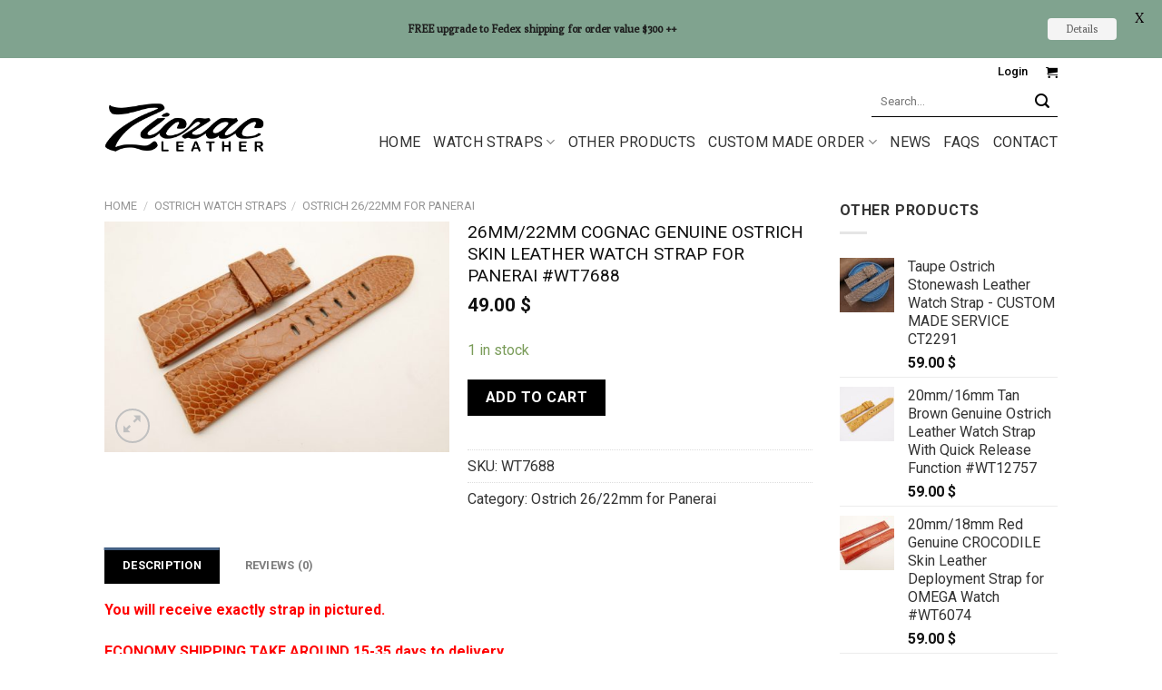

--- FILE ---
content_type: text/html; charset=UTF-8
request_url: https://ziczacleather.com/product/26mm-22mm-cognac-genuine-ostrich-skin-leather-watch-strap-for-panerai-wt7688/
body_size: 33011
content:
<!DOCTYPE html>
<!--[if IE 9 ]> <html lang="en-US" class="ie9 loading-site no-js"> <![endif]-->
<!--[if IE 8 ]> <html lang="en-US" class="ie8 loading-site no-js"> <![endif]-->
<!--[if (gte IE 9)|!(IE)]><!--><html lang="en-US" class="loading-site no-js"> <!--<![endif]-->
<head>
	<meta charset="UTF-8" /><link rel="preconnect" href="https://fonts.gstatic.com/" crossorigin /><script src="[data-uri]" defer></script><script data-optimized="1" src="https://ziczacleather.com/wp-content/plugins/litespeed-cache/assets/js/webfontloader.min.js" defer></script>
	<link rel="profile" href="https://gmpg.org/xfn/11" />
	<link rel="pingback" href="https://ziczacleather.com/xmlrpc.php" />

	<script src="[data-uri]" defer></script>
<meta name='robots' content='index, follow, max-image-preview:large, max-snippet:-1, max-video-preview:-1' />
<meta name="viewport" content="width=device-width, initial-scale=1, maximum-scale=1" />
	<title>26mm/22mm Cognac Genuine Ostrich Skin Leather Watch Strap for PANERAI #WT7688 - Ziczac Leather Workshop</title>
	<link rel="canonical" href="https://ziczacleather.com/product/26mm-22mm-cognac-genuine-ostrich-skin-leather-watch-strap-for-panerai-wt7688/" />
	<meta property="og:locale" content="en_US" />
	<meta property="og:type" content="article" />
	<meta property="og:title" content="26mm/22mm Cognac Genuine Ostrich Skin Leather Watch Strap for PANERAI #WT7688 - Ziczac Leather Workshop" />
	<meta property="og:description" content="You will receive exactly strap in pictured. ECONOMY SHIPPING TAKE AROUND 15-35 days to delivery Genuine Ostrich Skin Leather Watch Strap for PANERAI Come with handstitched FREE PUNCH THE HOLES SERVICE -Material : 100% Genuine Ostrich skin -Color : Cognac -SIZE : Lugs 26mm / Buckle 22mm -Long part : 120 mm -Sort part : [...]" />
	<meta property="og:url" content="https://ziczacleather.com/product/26mm-22mm-cognac-genuine-ostrich-skin-leather-watch-strap-for-panerai-wt7688/" />
	<meta property="og:site_name" content="Ziczac Leather Workshop" />
	<meta property="article:modified_time" content="2022-02-16T09:12:41+00:00" />
	<meta property="og:image" content="https://ziczacleather.com/wp-content/uploads/2021/04/P1770911-FILEminimizer.jpg" />
	<meta property="og:image:width" content="1148" />
	<meta property="og:image:height" content="768" />
	<meta property="og:image:type" content="image/jpeg" />
	<meta name="twitter:card" content="summary_large_image" />
	<script type="application/ld+json" class="yoast-schema-graph">{"@context":"https://schema.org","@graph":[{"@type":"WebPage","@id":"https://ziczacleather.com/product/26mm-22mm-cognac-genuine-ostrich-skin-leather-watch-strap-for-panerai-wt7688/","url":"https://ziczacleather.com/product/26mm-22mm-cognac-genuine-ostrich-skin-leather-watch-strap-for-panerai-wt7688/","name":"26mm/22mm Cognac Genuine Ostrich Skin Leather Watch Strap for PANERAI #WT7688 - Ziczac Leather Workshop","isPartOf":{"@id":"https://ziczacleather.com/#website"},"primaryImageOfPage":{"@id":"https://ziczacleather.com/product/26mm-22mm-cognac-genuine-ostrich-skin-leather-watch-strap-for-panerai-wt7688/#primaryimage"},"image":{"@id":"https://ziczacleather.com/product/26mm-22mm-cognac-genuine-ostrich-skin-leather-watch-strap-for-panerai-wt7688/#primaryimage"},"thumbnailUrl":"https://ziczacleather.com/wp-content/uploads/2021/04/P1770911-FILEminimizer.jpg","datePublished":"2021-04-21T07:11:49+00:00","dateModified":"2022-02-16T09:12:41+00:00","breadcrumb":{"@id":"https://ziczacleather.com/product/26mm-22mm-cognac-genuine-ostrich-skin-leather-watch-strap-for-panerai-wt7688/#breadcrumb"},"inLanguage":"en-US","potentialAction":[{"@type":"ReadAction","target":["https://ziczacleather.com/product/26mm-22mm-cognac-genuine-ostrich-skin-leather-watch-strap-for-panerai-wt7688/"]}]},{"@type":"ImageObject","inLanguage":"en-US","@id":"https://ziczacleather.com/product/26mm-22mm-cognac-genuine-ostrich-skin-leather-watch-strap-for-panerai-wt7688/#primaryimage","url":"https://ziczacleather.com/wp-content/uploads/2021/04/P1770911-FILEminimizer.jpg","contentUrl":"https://ziczacleather.com/wp-content/uploads/2021/04/P1770911-FILEminimizer.jpg","width":1148,"height":768},{"@type":"BreadcrumbList","@id":"https://ziczacleather.com/product/26mm-22mm-cognac-genuine-ostrich-skin-leather-watch-strap-for-panerai-wt7688/#breadcrumb","itemListElement":[{"@type":"ListItem","position":1,"name":"Home","item":"https://ziczacleather.com/"},{"@type":"ListItem","position":2,"name":"Products","item":"https://ziczacleather.com/shop/"},{"@type":"ListItem","position":3,"name":"OSTRICH WATCH STRAPS","item":"https://ziczacleather.com/product-category/ostrich-watch-straps/"},{"@type":"ListItem","position":4,"name":"Ostrich 26/22mm for Panerai","item":"https://ziczacleather.com/product-category/ostrich-watch-straps/ostrich-26-22mm-for-panerai/"},{"@type":"ListItem","position":5,"name":"26mm/22mm Cognac Genuine Ostrich Skin Leather Watch Strap for PANERAI #WT7688"}]},{"@type":"WebSite","@id":"https://ziczacleather.com/#website","url":"https://ziczacleather.com/","name":"Ziczac Leather Workshop","description":"Handmade Leather Goods","potentialAction":[{"@type":"SearchAction","target":{"@type":"EntryPoint","urlTemplate":"https://ziczacleather.com/?s={search_term_string}"},"query-input":"required name=search_term_string"}],"inLanguage":"en-US"}]}</script>


<link rel='dns-prefetch' href='//fonts.googleapis.com' />
<style id='wp-block-library-inline-css' type='text/css'>
:root{--wp-admin-theme-color:#007cba;--wp-admin-theme-color--rgb:0,124,186;--wp-admin-theme-color-darker-10:#006ba1;--wp-admin-theme-color-darker-10--rgb:0,107,161;--wp-admin-theme-color-darker-20:#005a87;--wp-admin-theme-color-darker-20--rgb:0,90,135;--wp-admin-border-width-focus:2px;--wp-block-synced-color:#7a00df;--wp-block-synced-color--rgb:122,0,223;--wp-bound-block-color:var(--wp-block-synced-color)}@media (min-resolution:192dpi){:root{--wp-admin-border-width-focus:1.5px}}.wp-element-button{cursor:pointer}:root{--wp--preset--font-size--normal:16px;--wp--preset--font-size--huge:42px}:root .has-very-light-gray-background-color{background-color:#eee}:root .has-very-dark-gray-background-color{background-color:#313131}:root .has-very-light-gray-color{color:#eee}:root .has-very-dark-gray-color{color:#313131}:root .has-vivid-green-cyan-to-vivid-cyan-blue-gradient-background{background:linear-gradient(135deg,#00d084,#0693e3)}:root .has-purple-crush-gradient-background{background:linear-gradient(135deg,#34e2e4,#4721fb 50%,#ab1dfe)}:root .has-hazy-dawn-gradient-background{background:linear-gradient(135deg,#faaca8,#dad0ec)}:root .has-subdued-olive-gradient-background{background:linear-gradient(135deg,#fafae1,#67a671)}:root .has-atomic-cream-gradient-background{background:linear-gradient(135deg,#fdd79a,#004a59)}:root .has-nightshade-gradient-background{background:linear-gradient(135deg,#330968,#31cdcf)}:root .has-midnight-gradient-background{background:linear-gradient(135deg,#020381,#2874fc)}.has-regular-font-size{font-size:1em}.has-larger-font-size{font-size:2.625em}.has-normal-font-size{font-size:var(--wp--preset--font-size--normal)}.has-huge-font-size{font-size:var(--wp--preset--font-size--huge)}.has-text-align-center{text-align:center}.has-text-align-left{text-align:left}.has-text-align-right{text-align:right}#end-resizable-editor-section{display:none}.aligncenter{clear:both}.items-justified-left{justify-content:flex-start}.items-justified-center{justify-content:center}.items-justified-right{justify-content:flex-end}.items-justified-space-between{justify-content:space-between}.screen-reader-text{border:0;clip:rect(1px,1px,1px,1px);clip-path:inset(50%);height:1px;margin:-1px;overflow:hidden;padding:0;position:absolute;width:1px;word-wrap:normal!important}.screen-reader-text:focus{background-color:#ddd;clip:auto!important;clip-path:none;color:#444;display:block;font-size:1em;height:auto;left:5px;line-height:normal;padding:15px 23px 14px;text-decoration:none;top:5px;width:auto;z-index:100000}html :where(.has-border-color){border-style:solid}html :where([style*=border-top-color]){border-top-style:solid}html :where([style*=border-right-color]){border-right-style:solid}html :where([style*=border-bottom-color]){border-bottom-style:solid}html :where([style*=border-left-color]){border-left-style:solid}html :where([style*=border-width]){border-style:solid}html :where([style*=border-top-width]){border-top-style:solid}html :where([style*=border-right-width]){border-right-style:solid}html :where([style*=border-bottom-width]){border-bottom-style:solid}html :where([style*=border-left-width]){border-left-style:solid}html :where(img[class*=wp-image-]){height:auto;max-width:100%}:where(figure){margin:0 0 1em}html :where(.is-position-sticky){--wp-admin--admin-bar--position-offset:var(--wp-admin--admin-bar--height,0px)}@media screen and (max-width:600px){html :where(.is-position-sticky){--wp-admin--admin-bar--position-offset:0px}}
</style>
<style id='classic-theme-styles-inline-css' type='text/css'>
/*! This file is auto-generated */
.wp-block-button__link{color:#fff;background-color:#32373c;border-radius:9999px;box-shadow:none;text-decoration:none;padding:calc(.667em + 2px) calc(1.333em + 2px);font-size:1.125em}.wp-block-file__button{background:#32373c;color:#fff;text-decoration:none}
</style>
<link data-optimized="1" rel='stylesheet' id='cptch_stylesheet-css' href='https://ziczacleather.com/wp-content/litespeed/css/29a1749c30504012a675e88cc3ce835f.css?ver=8ee58' type='text/css' media='all' />
<link data-optimized="1" rel='stylesheet' id='dashicons-css' href='https://ziczacleather.com/wp-content/litespeed/css/ebfbb63168eeb81dfd95ec0389cc45ff.css?ver=c9957' type='text/css' media='all' />
<link data-optimized="1" rel='stylesheet' id='cptch_desktop_style-css' href='https://ziczacleather.com/wp-content/litespeed/css/035491942a2a18299be12b75a0733677.css?ver=27a49' type='text/css' media='all' />

<link data-optimized="1" rel='stylesheet' id='photoswipe-css' href='https://ziczacleather.com/wp-content/litespeed/css/5bb0494ee69ee9ccd50580af3b50c672.css?ver=759e9' type='text/css' media='all' />
<link data-optimized="1" rel='stylesheet' id='photoswipe-default-skin-css' href='https://ziczacleather.com/wp-content/litespeed/css/847197a4d29813052f8161e827bb6013.css?ver=b2fab' type='text/css' media='all' />
<style id='woocommerce-inline-inline-css' type='text/css'>
.woocommerce form .form-row .required { visibility: visible; }
</style>
<link data-optimized="1" rel='stylesheet' id='wt-smart-coupon-for-woo-css' href='https://ziczacleather.com/wp-content/litespeed/css/9d75480c854ae3765f544106b8ad4ecb.css?ver=87f97' type='text/css' media='all' />
<link data-optimized="1" rel='stylesheet' id='woo_discount_rules-customize-table-ui-css-css' href='https://ziczacleather.com/wp-content/litespeed/css/0aaf9015dbae1d9065acc70bc10bd472.css?ver=228e8' type='text/css' media='all' />
<link data-optimized="1" rel='stylesheet' id='pzf-style-css' href='https://ziczacleather.com/wp-content/litespeed/css/521199fafd474d5aed2511545aba351d.css?ver=75a14' type='text/css' media='all' />
<link data-optimized="1" rel='stylesheet' id='gateway-css' href='https://ziczacleather.com/wp-content/litespeed/css/8f3efa11200e33c42a41661593a70384.css?ver=8562e' type='text/css' media='all' />
<link data-optimized="1" rel='stylesheet' id='cf7cf-style-css' href='https://ziczacleather.com/wp-content/litespeed/css/ac1212a8599535077d7b57231f17e85c.css?ver=abfa6' type='text/css' media='all' />
<link data-optimized="1" rel='stylesheet' id='woo_discount_pro_style-css' href='https://ziczacleather.com/wp-content/litespeed/css/23430184b45f48da1a0d60a005871e21.css?ver=c845b' type='text/css' media='all' />
<link data-optimized="1" rel='stylesheet' id='flatsome-main-css' href='https://ziczacleather.com/wp-content/litespeed/css/03c98a6b0571322c9f3f16947c6b5971.css?ver=95add' type='text/css' media='all' />
<style id='flatsome-main-inline-css' type='text/css'>
@font-face {
				font-family: "fl-icons";
				font-display: block;
				src: url(https://ziczacleather.com/wp-content/themes/flatsome/assets/css/icons/fl-icons.eot?v=3.14.3);
				src:
					url(https://ziczacleather.com/wp-content/themes/flatsome/assets/css/icons/fl-icons.eot#iefix?v=3.14.3) format("embedded-opentype"),
					url(https://ziczacleather.com/wp-content/themes/flatsome/assets/css/icons/fl-icons.woff2?v=3.14.3) format("woff2"),
					url(https://ziczacleather.com/wp-content/themes/flatsome/assets/css/icons/fl-icons.ttf?v=3.14.3) format("truetype"),
					url(https://ziczacleather.com/wp-content/themes/flatsome/assets/css/icons/fl-icons.woff?v=3.14.3) format("woff"),
					url(https://ziczacleather.com/wp-content/themes/flatsome/assets/css/icons/fl-icons.svg?v=3.14.3#fl-icons) format("svg");
			}
</style>
<link data-optimized="1" rel='stylesheet' id='flatsome-shop-css' href='https://ziczacleather.com/wp-content/litespeed/css/c6819d8227f57c10c9e64e6c69707a55.css?ver=234cb' type='text/css' media='all' />
<link data-optimized="1" rel='stylesheet' id='flatsome-style-css' href='https://ziczacleather.com/wp-content/litespeed/css/20d34301db74c5c85a85272eee7d8988.css?ver=1d2a0' type='text/css' media='all' />
<script type="text/javascript" src="https://ziczacleather.com/wp-includes/js/jquery/jquery.min.js?ver=3.7.1" id="jquery-core-js"></script>
<script data-optimized="1" type="text/javascript" src="https://ziczacleather.com/wp-content/litespeed/js/677c1b6d46c9936815b4c3b3a1baf956.js?ver=060b6" id="jquery-migrate-js" defer data-deferred="1"></script>
<script type="text/javascript" id="jquery-js-after" src="[data-uri]" defer></script>
<script data-optimized="1" type="text/javascript" src="https://ziczacleather.com/wp-content/litespeed/js/838399f81baab99c7c3cd5007e43babe.js?ver=a0060" id="photoswipe-js" defer="defer" data-wp-strategy="defer"></script>
<script data-optimized="1" type="text/javascript" src="https://ziczacleather.com/wp-content/litespeed/js/be44a0ec1852eb333a4f949950cb0c5b.js?ver=269ea" id="photoswipe-ui-default-js" defer="defer" data-wp-strategy="defer"></script>
<script type="text/javascript" id="wc-single-product-js-extra" src="[data-uri]" defer></script>
<script data-optimized="1" type="text/javascript" src="https://ziczacleather.com/wp-content/litespeed/js/11a5dc8f9a88298152fa11226a8b7a99.js?ver=99f42" id="wc-single-product-js" defer="defer" data-wp-strategy="defer"></script>
<script data-optimized="1" type="text/javascript" src="https://ziczacleather.com/wp-content/litespeed/js/a3fb2535ef6f099e4fdc269ee33bde81.js?ver=a8d07" id="jquery-blockui-js" defer="defer" data-wp-strategy="defer"></script>
<script data-optimized="1" type="text/javascript" src="https://ziczacleather.com/wp-content/litespeed/js/993d3e772a7804e9e081641b9f5dd8d6.js?ver=0e375" id="js-cookie-js" defer="defer" data-wp-strategy="defer"></script>
<script type="text/javascript" id="woocommerce-js-extra" src="[data-uri]" defer></script>
<script data-optimized="1" type="text/javascript" src="https://ziczacleather.com/wp-content/litespeed/js/a67af9517050205ff4425e56d9c64362.js?ver=38fe8" id="woocommerce-js" defer="defer" data-wp-strategy="defer"></script>
<script type="text/javascript" id="wt-smart-coupon-for-woo-js-extra" src="[data-uri]" defer></script>
<script data-optimized="1" type="text/javascript" src="https://ziczacleather.com/wp-content/litespeed/js/41141ec2f5a7c2a231309c304fd144e0.js?ver=ee3c8" id="wt-smart-coupon-for-woo-js" defer data-deferred="1"></script>
<script type="text/javascript" id="awdr-main-js-extra" src="[data-uri]" defer></script>
<script data-optimized="1" type="text/javascript" src="https://ziczacleather.com/wp-content/litespeed/js/f097a59ad8dbf23632e2f535cb9d408e.js?ver=f9163" id="awdr-main-js" defer data-deferred="1"></script>
<script data-optimized="1" type="text/javascript" src="https://ziczacleather.com/wp-content/litespeed/js/76bb87997a7f67a2bc2db10db69ec7e4.js?ver=f41c6" id="awdr-dynamic-price-js" defer data-deferred="1"></script>
<script data-optimized="1" type="text/javascript" src="https://ziczacleather.com/wp-content/litespeed/js/f4d103d7f1f383f1ac1e142d30caa390.js?ver=a23cb" id="woo_discount_pro_script-js" defer data-deferred="1"></script>
<link rel="https://api.w.org/" href="https://ziczacleather.com/wp-json/" /><link rel="alternate" title="JSON" type="application/json" href="https://ziczacleather.com/wp-json/wp/v2/product/29841" /><style id="mystickymenu" type="text/css">#mysticky-nav { width:100%; position: static; height: auto !important; }#mysticky-nav.wrapfixed { position:fixed; left: 0px; margin-top:0px;  z-index: 99990; -webkit-transition: 0.3s; -moz-transition: 0.3s; -o-transition: 0.3s; transition: 0.3s; -ms-filter:"progid:DXImageTransform.Microsoft.Alpha(Opacity=90)"; filter: alpha(opacity=90); opacity:0.9; background-color: #f7f5e7;}#mysticky-nav.wrapfixed .myfixed{ background-color: #f7f5e7; position: relative;top: auto;left: auto;right: auto;}#mysticky-nav .myfixed { margin:0 auto; float:none; border:0px; background:none; max-width:100%; }</style>			<style type="text/css">
																															</style>
			<!--[if IE]><link rel="stylesheet" type="text/css" href="https://ziczacleather.com/wp-content/themes/flatsome/assets/css/ie-fallback.css"><script src="//cdnjs.cloudflare.com/ajax/libs/html5shiv/3.6.1/html5shiv.js"></script><script>var head = document.getElementsByTagName('head')[0],style = document.createElement('style');style.type = 'text/css';style.styleSheet.cssText = ':before,:after{content:none !important';head.appendChild(style);setTimeout(function(){head.removeChild(style);}, 0);</script><script src="https://ziczacleather.com/wp-content/themes/flatsome/assets/libs/ie-flexibility.js"></script><![endif]--><meta name="google-site-verification" content="dHWhBPgeuVF-O_n7usz3nbUqcYMsA5bimzVfx2Q1OA0" />	<noscript><style>.woocommerce-product-gallery{ opacity: 1 !important; }</style></noscript>
	<link rel="icon" href="https://ziczacleather.com/wp-content/uploads/2018/03/Favicon-Logo-01-32x32.png" sizes="32x32" />
<link rel="icon" href="https://ziczacleather.com/wp-content/uploads/2018/03/Favicon-Logo-01.png" sizes="192x192" />
<link rel="apple-touch-icon" href="https://ziczacleather.com/wp-content/uploads/2018/03/Favicon-Logo-01.png" />
<meta name="msapplication-TileImage" content="https://ziczacleather.com/wp-content/uploads/2018/03/Favicon-Logo-01.png" />

	<style id="mysticky-welcomebar-inline-css">
	.mysticky-welcomebar-fixed , .mysticky-welcomebar-fixed * {
		-webkit-box-sizing: border-box;
		-moz-box-sizing: border-box;
		box-sizing: border-box;
	}
	.mysticky-welcomebar-fixed {
		background-color: #80a38f;
		font-family: Poly;
		position: fixed;
		left: 0;
		right: 0;
		z-index: 9999999;
		opacity: 0;
	}
	.mysticky-welcomebar-fixed-wrap {
		min-height: 60px;
		padding: 20px 50px;
		display: flex;
		align-items: center;
		justify-content: center;
		width: 100%;
		height: 100%;
	}
	.mysticky-welcomebar-fixed-wrap .mysticky-welcomebar-content {
		flex: 1;
		text-align:center;
	}
	.mysticky-welcomebar-animation {
		-webkit-transition: all 1s ease 0s;
		-moz-transition: all 1s ease 0s;
		transition: all 1s ease 0s;
	}
	.mysticky-welcomebar-position-top {
		top:0;
	}
	.mysticky-welcomebar-position-bottom {
		bottom:0;
	}
	.mysticky-welcomebar-position-top.mysticky-welcomebar-entry-effect-slide-in {
		top: -60px;
	}
	.mysticky-welcomebar-position-bottom.mysticky-welcomebar-entry-effect-slide-in {
		bottom: -60px;
	}
	.mysticky-welcomebar-entry-effect-fade {
		opacity: 0;
	}
	.mysticky-welcomebar-entry-effect-none {
		display: none;
	}
	.mysticky-welcomebar-fixed .mysticky-welcomebar-content p a{
		text-decoration: underline;
		text-decoration-thickness: 1px;
		text-underline-offset: 0.25ch;
	}
	.mysticky-welcomebar-fixed .mysticky-welcomebar-content p a,
	.mysticky-welcomebar-fixed .mysticky-welcomebar-content p {
		color: #1c1c1c;
		font-size: 12px;
		margin: 0;
		padding: 0;
		line-height: 1.2;
		font-weight: 400;
		font-family:Poly	}
	.mysticky-welcomebar-fixed .mysticky-welcomebar-btn {
		/*padding-left: 30px;*/
		display: none;
		line-height: 1;
		margin-left: 10px;
	}
	.mysticky-welcomebar-fixed.mysticky-welcomebar-btn-desktop .mysticky-welcomebar-btn {
		display: block;
		position: relative;
	}
	.mysticky-welcomebar-fixed .mysticky-welcomebar-btn a {
		background-color: #f4f4f4;
		font-family: inherit;
		color: #636363;
		border-radius: 4px;
		text-decoration: none;
		display: inline-block;
		vertical-align: top;
		line-height: 1.2;
		font-size: 12px;
		font-weight: 400;
		padding: 5px 20px;
		white-space: nowrap;
	}

				.mysticky-welcomebar-fixed .mysticky-welcomebar-close {
		display: none;
		vertical-align: top;
		width: 30px;
		height: 30px;
		text-align: center;
		line-height: 30px;
		border-radius: 5px;
		color: #000;
		position: absolute;
		top: 5px;
		right: 10px;
		outline: none;		
		text-decoration: none;
		text-shadow: 0 0 0px #fff;
		-webkit-transition: all 0.5s ease 0s;
		-moz-transition: all 0.5s ease 0s;
		transition: all 0.5s ease 0s;
		-webkit-transform-origin: 50% 50%;
		-moz-transform-origin: 50% 50%;
		transform-origin: 50% 50%;
	}
	.mysticky-welcomebar-fixed .mysticky-welcomebar-close:hover {
		opacity: 1;
		-webkit-transform: rotate(180deg);
		-moz-transform: rotate(180deg);
		transform: rotate(180deg);
	}
	.mysticky-welcomebar-fixed .mysticky-welcomebar-close span.dashicons {
		font-size: 27px;
	}
	.mysticky-welcomebar-fixed.mysticky-welcomebar-showx-desktop .mysticky-welcomebar-close {
		display: inline-block;
		cursor: pointer;
	}	
	/* Animated Buttons */
		.mysticky-welcomebar-btn a {
			-webkit-animation-duration: 1s;
			animation-duration: 1s;
		}
		@-webkit-keyframes flash {
			from,
			50%,
			to {
				opacity: 1;
			}

			25%,
			75% {
				opacity: 0;
			}
		}
		@keyframes flash {
			from,
			50%,
			to {
				opacity: 1;
			}

			25%,
			75% {
				opacity: 0;
			}
		}
		.mysticky-welcomebar-attention-flash.animation-start .mysticky-welcomebar-btn a {
			-webkit-animation-name: flash;
			animation-name: flash;
		}
		
		@keyframes shake {
			from,
			to {
				-webkit-transform: translate3d(0, 0, 0);
				transform: translate3d(0, 0, 0);
			}

			10%,
			30%,
			50%,
			70%,
			90% {
				-webkit-transform: translate3d(-10px, 0, 0);
				transform: translate3d(-10px, 0, 0);
			}

			20%,
			40%,
			60%,
			80% {
				-webkit-transform: translate3d(10px, 0, 0);
				transform: translate3d(10px, 0, 0);
			}
		}

		.mysticky-welcomebar-attention-shake.animation-start .mysticky-welcomebar-btn a {
			-webkit-animation-name: shake;
			animation-name: shake;
		}
		
		@-webkit-keyframes swing {
			20% {
				-webkit-transform: rotate3d(0, 0, 1, 15deg);
				transform: rotate3d(0, 0, 1, 15deg);
			}

			40% {
				-webkit-transform: rotate3d(0, 0, 1, -10deg);
				transform: rotate3d(0, 0, 1, -10deg);
			}

			60% {
				-webkit-transform: rotate3d(0, 0, 1, 5deg);
				transform: rotate3d(0, 0, 1, 5deg);
			}

			80% {
				-webkit-transform: rotate3d(0, 0, 1, -5deg);
				transform: rotate3d(0, 0, 1, -5deg);
			}
	
			to {
				-webkit-transform: rotate3d(0, 0, 1, 0deg);
				transform: rotate3d(0, 0, 1, 0deg);
			}
		}

		@keyframes swing {
			20% {
				-webkit-transform: rotate3d(0, 0, 1, 15deg);
				transform: rotate3d(0, 0, 1, 15deg);
			}

			40% {
				-webkit-transform: rotate3d(0, 0, 1, -10deg);
				transform: rotate3d(0, 0, 1, -10deg);
			}

			60% {
				-webkit-transform: rotate3d(0, 0, 1, 5deg);
				transform: rotate3d(0, 0, 1, 5deg);
			}

			80% {
				-webkit-transform: rotate3d(0, 0, 1, -5deg);
				transform: rotate3d(0, 0, 1, -5deg);
			}

			to {
				-webkit-transform: rotate3d(0, 0, 1, 0deg);
				transform: rotate3d(0, 0, 1, 0deg);
			}
		}

		.mysticky-welcomebar-attention-swing.animation-start .mysticky-welcomebar-btn a {
			-webkit-transform-origin: top center;
			transform-origin: top center;
			-webkit-animation-name: swing;
			animation-name: swing;
		}
		
		@-webkit-keyframes tada {
			from {
				-webkit-transform: scale3d(1, 1, 1);
				transform: scale3d(1, 1, 1);
			}

			10%,
			20% {
				-webkit-transform: scale3d(0.9, 0.9, 0.9) rotate3d(0, 0, 1, -3deg);
				transform: scale3d(0.9, 0.9, 0.9) rotate3d(0, 0, 1, -3deg);
			}

			30%,
			50%,
			70%,
			90% {
				-webkit-transform: scale3d(1.1, 1.1, 1.1) rotate3d(0, 0, 1, 3deg);
				transform: scale3d(1.1, 1.1, 1.1) rotate3d(0, 0, 1, 3deg);
			}

			40%,
			60%,
			80% {
				-webkit-transform: scale3d(1.1, 1.1, 1.1) rotate3d(0, 0, 1, -3deg);
				transform: scale3d(1.1, 1.1, 1.1) rotate3d(0, 0, 1, -3deg);
			}

			to {
				-webkit-transform: scale3d(1, 1, 1);
				transform: scale3d(1, 1, 1);
			}
		}

		@keyframes tada {
			from {
				-webkit-transform: scale3d(1, 1, 1);
				transform: scale3d(1, 1, 1);
			}

			10%,
			20% {
				-webkit-transform: scale3d(0.9, 0.9, 0.9) rotate3d(0, 0, 1, -3deg);
				transform: scale3d(0.9, 0.9, 0.9) rotate3d(0, 0, 1, -3deg);
			}

			30%,
			50%,
			70%,
			90% {
				-webkit-transform: scale3d(1.1, 1.1, 1.1) rotate3d(0, 0, 1, 3deg);
				transform: scale3d(1.1, 1.1, 1.1) rotate3d(0, 0, 1, 3deg);
			}

			40%,
			60%,
			80% {
				-webkit-transform: scale3d(1.1, 1.1, 1.1) rotate3d(0, 0, 1, -3deg);
				transform: scale3d(1.1, 1.1, 1.1) rotate3d(0, 0, 1, -3deg);
			}

			to {
				-webkit-transform: scale3d(1, 1, 1);
				transform: scale3d(1, 1, 1);
			}
		}

		.mysticky-welcomebar-attention-tada.animation-start .mysticky-welcomebar-btn a {
			-webkit-animation-name: tada;
			animation-name: tada;
		}
		
		@-webkit-keyframes heartBeat {
			0% {
				-webkit-transform: scale(1);
				transform: scale(1);
			}

			14% {
				-webkit-transform: scale(1.3);
				transform: scale(1.3);
			}

			28% {
				-webkit-transform: scale(1);
				transform: scale(1);
			}

			42% {
				-webkit-transform: scale(1.3);
				transform: scale(1.3);
			}

			70% {
				-webkit-transform: scale(1);
				transform: scale(1);
			}
		}

		@keyframes heartBeat {
			0% {
				-webkit-transform: scale(1);
				transform: scale(1);
			}

			14% {
				-webkit-transform: scale(1.3);
				transform: scale(1.3);
			}

			28% {
				-webkit-transform: scale(1);
				transform: scale(1);
			}

			42% {
				-webkit-transform: scale(1.3);
				transform: scale(1.3);
			}

			70% {
				-webkit-transform: scale(1);
				transform: scale(1);
			}
		}

		.mysticky-welcomebar-attention-heartbeat.animation-start .mysticky-welcomebar-btn a {
		  -webkit-animation-name: heartBeat;
		  animation-name: heartBeat;
		  -webkit-animation-duration: 1.3s;
		  animation-duration: 1.3s;
		  -webkit-animation-timing-function: ease-in-out;
		  animation-timing-function: ease-in-out;
		}
		
		@-webkit-keyframes wobble {
			from {
				-webkit-transform: translate3d(0, 0, 0);
				transform: translate3d(0, 0, 0);
			}

			15% {
				-webkit-transform: translate3d(-25%, 0, 0) rotate3d(0, 0, 1, -5deg);
				transform: translate3d(-25%, 0, 0) rotate3d(0, 0, 1, -5deg);
			}

			30% {
				-webkit-transform: translate3d(20%, 0, 0) rotate3d(0, 0, 1, 3deg);
				transform: translate3d(20%, 0, 0) rotate3d(0, 0, 1, 3deg);
			}

			45% {
				-webkit-transform: translate3d(-15%, 0, 0) rotate3d(0, 0, 1, -3deg);
				transform: translate3d(-15%, 0, 0) rotate3d(0, 0, 1, -3deg);
			}

			60% {
				-webkit-transform: translate3d(10%, 0, 0) rotate3d(0, 0, 1, 2deg);
				transform: translate3d(10%, 0, 0) rotate3d(0, 0, 1, 2deg);
			}

			75% {
				-webkit-transform: translate3d(-5%, 0, 0) rotate3d(0, 0, 1, -1deg);
				transform: translate3d(-5%, 0, 0) rotate3d(0, 0, 1, -1deg);
			}

			to {
				-webkit-transform: translate3d(0, 0, 0);
				transform: translate3d(0, 0, 0);
			}
		}

		@keyframes wobble {
			from {
				-webkit-transform: translate3d(0, 0, 0);
				transform: translate3d(0, 0, 0);
			}

			15% {
				-webkit-transform: translate3d(-25%, 0, 0) rotate3d(0, 0, 1, -5deg);
				transform: translate3d(-25%, 0, 0) rotate3d(0, 0, 1, -5deg);
			}

			30% {
				-webkit-transform: translate3d(20%, 0, 0) rotate3d(0, 0, 1, 3deg);
				transform: translate3d(20%, 0, 0) rotate3d(0, 0, 1, 3deg);
			}

			45% {
				-webkit-transform: translate3d(-15%, 0, 0) rotate3d(0, 0, 1, -3deg);
				transform: translate3d(-15%, 0, 0) rotate3d(0, 0, 1, -3deg);
			}

			60% {
				-webkit-transform: translate3d(10%, 0, 0) rotate3d(0, 0, 1, 2deg);
				transform: translate3d(10%, 0, 0) rotate3d(0, 0, 1, 2deg);
			}

			75% {
				-webkit-transform: translate3d(-5%, 0, 0) rotate3d(0, 0, 1, -1deg);
				transform: translate3d(-5%, 0, 0) rotate3d(0, 0, 1, -1deg);
			}

			to {
				-webkit-transform: translate3d(0, 0, 0);
				transform: translate3d(0, 0, 0);
			}
		}
		
		.mysticky-welcomebar-attention-wobble.animation-start .mysticky-welcomebar-btn a {
			-webkit-animation-name: wobble;
			animation-name: wobble;
		}
		@media only screen and (min-width: 768px) {
			.mysticky-welcomebar-display-desktop.mysticky-welcomebar-entry-effect-fade.entry-effect {
				opacity: 1;
			}
			.mysticky-welcomebar-display-desktop.mysticky-welcomebar-entry-effect-none.entry-effect {
				display: block;
			}
			.mysticky-welcomebar-display-desktop.mysticky-welcomebar-position-top.mysticky-welcomebar-fixed ,
			.mysticky-welcomebar-display-desktop.mysticky-welcomebar-position-top.mysticky-welcomebar-entry-effect-slide-in.entry-effect.mysticky-welcomebar-fixed {
				top: 0;			
			}
			.mysticky-welcomebar-display-desktop.mysticky-welcomebar-position-bottom.mysticky-welcomebar-fixed ,
			.mysticky-welcomebar-display-desktop.mysticky-welcomebar-position-bottom.mysticky-welcomebar-entry-effect-slide-in.entry-effect.mysticky-welcomebar-fixed {
				bottom: 0;
			}	
		}
		@media only screen and (max-width: 767px) {
			.mysticky-welcomebar-display-mobile.mysticky-welcomebar-entry-effect-fade.entry-effect {
				opacity: 1;
			}
			.mysticky-welcomebar-display-mobile.mysticky-welcomebar-entry-effect-none.entry-effect {
				display: block;
			}
			.mysticky-welcomebar-display-mobile.mysticky-welcomebar-position-top.mysticky-welcomebar-fixed ,
			.mysticky-welcomebar-display-mobile.mysticky-welcomebar-position-top.mysticky-welcomebar-entry-effect-slide-in.entry-effect.mysticky-welcomebar-fixed {
				top: 0;
			}
			.mysticky-welcomebar-display-mobile.mysticky-welcomebar-position-bottom.mysticky-welcomebar-fixed ,
			.mysticky-welcomebar-display-mobile.mysticky-welcomebar-position-bottom.mysticky-welcomebar-entry-effect-slide-in.entry-effect.mysticky-welcomebar-fixed {
				bottom: 0;
			}
			/*.mysticky-welcomebar-fixed.mysticky-welcomebar-showx-desktop .mysticky-welcomebar-close {
				display: none;
			}
			.mysticky-welcomebar-fixed.mysticky-welcomebar-showx-mobile .mysticky-welcomebar-close {
				display: inline-block;
			}*/
			.mysticky-welcomebar-fixed.mysticky-welcomebar-btn-desktop .mysticky-welcomebar-btn {
				display: none;
			}
			.mysticky-welcomebar-fixed.mysticky-welcomebar-btn-mobile .mysticky-welcomebar-btn {
				display: block;
				/*margin-top: 10px;*/
			}
		}
		@media only screen and (max-width: 480px) {

			.mysticky-welcomebar-fixed-wrap {padding: 15px 35px 10px 10px; flex-wrap:wrap;}
			/*.welcombar-contact-lead .mysticky-welcomebar-fixed-wrap {flex-wrap: wrap; justify-content: center;}*/
			
			.mysticky-welcomebar-fixed .mystickymenu-front.mysticky-welcomebar-lead-content {margin: 10px 0 10px 20px !important;}

			.mysticky-welcomebar-fixed .mysticky-welcomebar-btn {
				padding-left: 10px;
			}
		}


		body.mysticky-welcomebar-apper #wpadminbar{
			z-index:99999999;
		}

		.mysticky-welcomebar-fixed .mystickymenu-front.mysticky-welcomebar-lead-content {
			display: flex;
			width: auto;
			margin: 0 0px 0 10px;
		}

		.mystickymenu-front.mysticky-welcomebar-lead-content input[type="text"] {
			font-size: 12px;
			padding: 7px 5px;
			margin-right: 10px;
			min-width: 50%;
			border: 0;
			width:auto;
		}

		.mystickymenu-front.mysticky-welcomebar-lead-content input[type="text"]:focus {
			outline: unset;
			box-shadow: unset;
		}

		.input-error {
			color: #ff0000;
			font-style: normal;
			font-family: inherit;
			font-size: 13px;
			display: block;
			position: absolute;
			bottom: 0px;
		}

		.mysticky-welcomebar-fixed.mysticky-site-front .mysticky-welcomebar-btn.contact-lead-button {
		  margin-left: 0;
		}
		.morphext > .morphext__animated {
		  display: inline-block;
		}
		
		.mysticky-welcomebar-btn a {
			outline: none !important;
			cursor: pointer;
			position: relative;
		}		
		.mysticky-welcomebar-hover-effect-border1 {
			position: relative;
		}
		.mysticky-welcomebar-hover-effect-border1 a { 
			display: block;
			width: 100%;
			height: 100%;
		}
		.mysticky-welcomebar-hover-effect-border1:before,
		.mysticky-welcomebar-hover-effect-border1:after {
			position: absolute;
			content: "";
			height: 0%;
			width: 2px;
			background: #000;
		}
		.mysticky-welcomebar-hover-effect-border1:before {
			right: 0;
			top: 0;
			transition: all 0.1s ease;
			z-index: 1 !important;
		}
		.mysticky-welcomebar-hover-effect-border1:after {
			left: 0;
			bottom: 0;
			transition: all 0.1s 0.2s ease;
		}
		.mysticky-welcomebar-hover-effect-border1:hover:before {
			transition: all 0.1s 0.2s ease;
			height: 100%;
		}
		.mysticky-welcomebar-hover-effect-border1:hover:after {
			transition: all 0.1s ease;
			height: 100%;
		}
		.mysticky-welcomebar-hover-effect-border1 a:before,
		.mysticky-welcomebar-hover-effect-border1 a:after {
			position: absolute;
			content: "";
			background: #000;
		}
		.mysticky-welcomebar-hover-effect-border1 a:before {
			left: 0;
			top: 0;
			width: 0%;
			height: 2px;
			transition: all 0.1s 0.1s ease;
		}
		.mysticky-welcomebar-hover-effect-border1 a:after {
			left: 0;
			bottom: 0;
			width: 100%;
			height: 2px;
		}
		.mysticky-welcomebar-hover-effect-border1 a:hover:before {
			width: 100%;
		}

		.mysticky-welcomebar-hover-effect-border2 a {
			position: relative;
			display: block;
			width: 100%;
			height: 100%;
		}
		.mysticky-welcomebar-hover-effect-border2:before,
		.mysticky-welcomebar-hover-effect-border2:after {
			position: absolute;
			content: "";
			right: 0px;
			transition: all 0.3s ease;
			border-radius: 4px;
			z-index: 99;
		}
		.mysticky-welcomebar-hover-effect-border2:before {
			width: 2px;
		}
		.mysticky-welcomebar-hover-effect-border2:after {
			width: 0%;
			height: 2px;
		}
		.mysticky-welcomebar-hover-effect-border2:hover:before {
			height: 29px;
		}
		.mysticky-welcomebar-hover-effect-border2:hover:after {
			width: 86px;
		}
		.mysticky-welcomebar-hover-effect-border2 a:before,
		.mysticky-welcomebar-hover-effect-border2 a:after {
			position: absolute;
			content: "";
			left: 0;
			bottom: 0;
			transition: all 0.3s ease;
			z-index: 0 !important;
		}
		.mysticky-welcomebar-hover-effect-border2 a:before {
			width: 2px;
			height: 0%;
		}
		.mysticky-welcomebar-hover-effect-border2 a:after {
			width: 0%;
			height: 2px;
		}
		.mysticky-welcomebar-hover-effect-border2 a:hover:before {
			height: 100%;
		}
		.mysticky-welcomebar-hover-effect-border2 a:hover:after {
			width: 100%; 
		}
		.mysticky-welcomebar-hover-effect-border3 a {
			position: relative;
			display: block;
			width: 100%;
			height: 100%;
		}
		.mysticky-welcomebar-hover-effect-border3:before,
		.mysticky-welcomebar-hover-effect-border3:after {
			position: absolute;
			content: "";
			right: 0px;
			transition: all 0.3s ease;
			z-index: 99;
		}
		.mysticky-welcomebar-hover-effect-border3:before {
			height: 14px;
			width: 2px;
		}
		.mysticky-welcomebar-hover-effect-border3:after {
			width: 14px;
			height: 2px;
		}
		.mysticky-welcomebar-hover-effect-border3:hover:before {
			height: 29px;
		}
		.mysticky-welcomebar-hover-effect-border3:hover:after {
			width: 86px;
		}
		.mysticky-welcomebar-hover-effect-border3 a:before,
		.mysticky-welcomebar-hover-effect-border3 a:after {
			position: absolute;
			content: "";
			left: 0;
			bottom: 0;
			transition: all 0.3s ease;
			z-index: 0 !important;
		}
		.mysticky-welcomebar-hover-effect-border3 a:before {
			width: 2px;
			height: 50%;
		}
		.mysticky-welcomebar-hover-effect-border3 a:after {
			width: 14px;
			height: 2px;
		}
		.mysticky-welcomebar-hover-effect-border3 a:hover:before {
			height: 100%;
		}
		.mysticky-welcomebar-hover-effect-border3 a:hover:after {
			width: 100%;
		}
		.mysticky-welcomebar-hover-effect-border4 a {
			position: relative;
			display: block;
			width: 100%;
			height: 100%;
		}
		.mysticky-welcomebar-hover-effect-border4:before,
		.mysticky-welcomebar-hover-effect-border4:after {
			position: absolute;
			content: "";
			right: 0px;
			bottom: 0px ;
			transition: all 0.3s ease;
			z-index: 99;
		}
		.mysticky-welcomebar-hover-effect-border4:before {
			height: 14px;
			width: 2px;
		}
		.mysticky-welcomebar-hover-effect-border4:after {
			width: 14px;
			height: 2px;
		}
		.mysticky-welcomebar-hover-effect-border4:hover:before {
			height: 29px;
		}
		.mysticky-welcomebar-hover-effect-border4:hover:after {
			width: 86px;
		}
		.mysticky-welcomebar-hover-effect-border4 a:before,
		.mysticky-welcomebar-hover-effect-border4 a:after {
			position: absolute;
			content: "";
			left: 0;
			top: 0;
			transition: all 0.3s ease;
		}
		.mysticky-welcomebar-hover-effect-border4 a:before {
			width: 2px;
			height: 50%;
		}
		.mysticky-welcomebar-hover-effect-border4 a:after {
			width: 14px;
			height: 2px;
		}
		.mysticky-welcomebar-hover-effect-border4 a:hover:before {
			height: 100%;
		}
		.mysticky-welcomebar-hover-effect-border4 a:hover:after {
			width: 100%;
		}

		.mysticky-welcomebar-hover-effect-fill1 a {
			z-index: 1;
		}
		.mysticky-welcomebar-hover-effect-fill1 a:after {
			position: absolute;
			content: "";
			width: 0;
			height: 100%;
			top: 0;
			left: 0;
			z-index: -1;
		}
		.mysticky-welcomebar-hover-effect-fill1 a:hover:after {
			width: 100%;
		}
		.mysticky-welcomebar-hover-effect-fill1 a:active {
			top: 2px;
		}
		.mysticky-welcomebar-hover-effect-fill2 a {
			z-index: 1;
		}
		.mysticky-welcomebar-hover-effect-fill2 a:after {
			position: absolute;
			content: "";
			width: 0;
			height: 100%;
			top: 0;
			left: 0;
			direction: rtl;
			z-index: -1;
			transition: all 0.3s ease;
		}
		.mysticky-welcomebar-hover-effect-fill2 a:hover:after {
			left: auto;
			right: 0;
			width: 100%;
		}
		.mysticky-welcomebar-hover-effect-fill2 a:active {
			top: 2px;
		}
		.mysticky-welcomebar-hover-effect-fill3 a {
			border: 0px solid #000;
			z-index: 1;
		}
		.mysticky-welcomebar-hover-effect-fill3 a:after {
			position: absolute;
			content: "";
			width: 100%;
			height: 0;
			bottom: 0;
			left: 0;
			z-index: -1;
			transition: all 0.3s ease;
		}
		.mysticky-welcomebar-hover-effect-fill3 a:hover:after {
			top: 0;
			height: 100%;
		}
		.mysticky-welcomebar-hover-effect-fill3 a:active {
			top: 2px;
		}
		.mysticky-welcomebar-hover-effect-fill4 a {
			z-index: 1;
		}
		.mysticky-welcomebar-hover-effect-fill4 a:after {
			position: absolute;
			content: "";
			width: 100%;
			height: 0;
			top: 0;
			left: 0;
			z-index: -1;
			transition: all 0.3s ease;
		}
		.mysticky-welcomebar-hover-effect-fill4 a:hover:after {
			top: auto;
			bottom: 0;
			height: 100%;
		}
		.mysticky-welcomebar-hover-effect-fill4 a:active {
			top: 2px;
		}
		.mysticky-welcomebar-hover-effect-fill5 a {
			border: 0px solid #000;
			z-index: 3;
		}
		.mysticky-welcomebar-hover-effect-fill5 a:after {
			position: absolute;
			content: "";
			width: 0;
			height: 100%;
			top: 0;
			right: 0;
			z-index: -1;
			transition: all 0.3s ease;
		}
		.mysticky-welcomebar-hover-effect-fill5 a:hover:after {
			left: 0;
			width: 100%;
		}
		.mysticky-welcomebar-hover-effect-fill5 a:active {
			top: 2px;
		}



	</style>
	<style id="custom-css" type="text/css">:root {--primary-color: #446084;}.header-main{height: 90px}#logo img{max-height: 90px}#logo{width:200px;}.header-bottom{min-height: 55px}.header-top{min-height: 30px}.transparent .header-main{height: 90px}.transparent #logo img{max-height: 90px}.has-transparent + .page-title:first-of-type,.has-transparent + #main > .page-title,.has-transparent + #main > div > .page-title,.has-transparent + #main .page-header-wrapper:first-of-type .page-title{padding-top: 120px;}.header.show-on-scroll,.stuck .header-main{height:70px!important}.stuck #logo img{max-height: 70px!important}.header-bottom {background-color: #f1f1f1}.stuck .header-main .nav > li > a{line-height: 50px }@media (max-width: 549px) {.header-main{height: 70px}#logo img{max-height: 70px}}body{font-size: 100%;}@media screen and (max-width: 549px){body{font-size: 100%;}}body{font-family:"Roboto", sans-serif}body{font-weight: 0}body{color: #333333}.nav > li > a {font-family:"Roboto", sans-serif;}.mobile-sidebar-levels-2 .nav > li > ul > li > a {font-family:"Roboto", sans-serif;}.nav > li > a {font-weight: 700;}.mobile-sidebar-levels-2 .nav > li > ul > li > a {font-weight: 700;}h1,h2,h3,h4,h5,h6,.heading-font, .off-canvas-center .nav-sidebar.nav-vertical > li > a{font-family: "Roboto", sans-serif;}h1,h2,h3,h4,h5,h6,.heading-font,.banner h1,.banner h2{font-weight: 700;}h1,h2,h3,h4,h5,h6,.heading-font{color: #111111;}.alt-font{font-family: "Dancing Script", sans-serif;}.alt-font{font-weight: 400!important;}a{color: #333333;}.shop-page-title.featured-title .title-bg{ background-image: url(https://ziczacleather.com/wp-content/uploads/2021/04/P1770911-FILEminimizer.jpg)!important;}@media screen and (min-width: 550px){.products .box-vertical .box-image{min-width: 250px!important;width: 250px!important;}}.absolute-footer, html{background-color: #ffffff}/* Custom CSS */h1.product-title.product_title.entry-title {text-transform: uppercase;font-weight: 400;}.quantity+.button {background: #000;}.woocommerce-tabs.wc-tabs-wrapper.container.tabbed-content li.active {background: #000;color: #fff;padding: 0px 20px;}.woocommerce-tabs.wc-tabs-wrapper.container.tabbed-content li.active a{color: #fff;}.product_meta {font-size: 16px;}/* Custom CSS Mobile */@media (max-width: 549px){#logo img {max-height: 47px;}ul li.account-item.has-icon {display: block;}}.label-new.menu-item > a:after{content:"New";}.label-hot.menu-item > a:after{content:"Hot";}.label-sale.menu-item > a:after{content:"Sale";}.label-popular.menu-item > a:after{content:"Popular";}</style></head>

<body class="product-template-default single single-product postid-29841 theme-flatsome woocommerce woocommerce-page woocommerce-no-js lightbox nav-dropdown-has-arrow nav-dropdown-has-shadow nav-dropdown-has-border">


<a class="skip-link screen-reader-text" href="#main">Skip to content</a>

<div id="wrapper">

	
	<header id="header" class="header has-sticky sticky-jump">
		<div class="header-wrapper">
			<div id="top-bar" class="header-top hide-for-sticky nav-dark hide-for-medium">
    <div class="flex-row container">
      <div class="flex-col hide-for-medium flex-left">
          <ul class="nav nav-left medium-nav-center nav-small  nav-divided">
                        </ul>
      </div>

      <div class="flex-col hide-for-medium flex-center">
          <ul class="nav nav-center nav-small  nav-divided">
                        </ul>
      </div>

      <div class="flex-col hide-for-medium flex-right">
         <ul class="nav top-bar-nav nav-right nav-small  nav-divided">
              <li class="html custom html_topbar_left"><a href="/my-account/" class="nav-top-linkhd ">Login</a></li><li class="account-item has-icon
    "
>

<a href="https://ziczacleather.com/my-account/"
    class="nav-top-link nav-top-not-logged-in is-small"
    data-open="#login-form-popup"  >
    <span>
    Login     / Register  </span>
  
</a>



</li>
<li class="cart-item has-icon has-dropdown">

<a href="https://ziczacleather.com/shopping-cart/" title="Cart" class="header-cart-link is-small">



    <i class="icon-shopping-cart"
    data-icon-label="0">
  </i>
  </a>

 <ul class="nav-dropdown nav-dropdown-default">
    <li class="html widget_shopping_cart">
      <div class="widget_shopping_cart_content">
        

	<p class="woocommerce-mini-cart__empty-message">No products in the cart.</p>


      </div>
    </li>
     </ul>

</li>
          </ul>
      </div>

      
    </div>
</div>
<div id="masthead" class="header-main ">
      <div class="header-inner flex-row container logo-left medium-logo-center" role="navigation">

          <!-- Logo -->
          <div id="logo" class="flex-col logo">
            <!-- Header logo -->
<a href="https://ziczacleather.com/" title="Ziczac Leather Workshop - Handmade Leather Goods" rel="home">
    <img data-lazyloaded="1" src="[data-uri]" width="200" height="90" data-src="https://ziczacleather.com/wp-content/uploads/2018/03/Web-Logo-01.png" class="header_logo header-logo" alt="Ziczac Leather Workshop"/><noscript><img width="200" height="90" src="https://ziczacleather.com/wp-content/uploads/2018/03/Web-Logo-01.png" class="header_logo header-logo" alt="Ziczac Leather Workshop"/></noscript><img data-lazyloaded="1" src="[data-uri]"  width="200" height="90" data-src="https://ziczacleather.com/wp-content/uploads/2018/03/Web-Logo-01.png" class="header-logo-dark" alt="Ziczac Leather Workshop"/><noscript><img  width="200" height="90" src="https://ziczacleather.com/wp-content/uploads/2018/03/Web-Logo-01.png" class="header-logo-dark" alt="Ziczac Leather Workshop"/></noscript></a>
          </div>

          <!-- Mobile Left Elements -->
          <div class="flex-col show-for-medium flex-left">
            <ul class="mobile-nav nav nav-left ">
              <li class="nav-icon has-icon">
  		<a href="#" data-open="#main-menu" data-pos="left" data-bg="main-menu-overlay" data-color="" class="is-small" aria-label="Menu" aria-controls="main-menu" aria-expanded="false">
		
		  <i class="icon-menu" ></i>
		  		</a>
	</li>            </ul>
          </div>

          <!-- Left Elements -->
          <div class="flex-col hide-for-medium flex-left
            flex-grow">
            <ul class="header-nav header-nav-main nav nav-left  nav-uppercase" >
                          </ul>
          </div>

          <!-- Right Elements -->
          <div class="flex-col hide-for-medium flex-right">
            <ul class="header-nav header-nav-main nav nav-right  nav-uppercase">
              <li class="header-search-form search-form html relative has-icon">
	<div class="header-search-form-wrapper">
		<div class="searchform-wrapper ux-search-box relative is-normal"><form role="search" method="get" class="searchform" action="https://ziczacleather.com/">
	<div class="flex-row relative">
						<div class="flex-col flex-grow">
			<label class="screen-reader-text" for="woocommerce-product-search-field-0">Search for:</label>
			<input type="search" id="woocommerce-product-search-field-0" class="search-field mb-0" placeholder="Search&hellip;" value="" name="s" />
			<input type="hidden" name="post_type" value="product" />
					</div>
		<div class="flex-col">
			<button type="submit" value="Search" class="ux-search-submit submit-button secondary button icon mb-0" aria-label="Submit">
				<i class="icon-search" ></i>			</button>
		</div>
	</div>
	<div class="live-search-results text-left z-top"></div>
</form>
</div>	</div>
</li><li id="menu-item-5269" class="menu-item menu-item-type-post_type menu-item-object-page menu-item-home menu-item-5269 menu-item-design-default"><a href="https://ziczacleather.com/" class="nav-top-link">HOME</a></li>
<li id="menu-item-8402" class="menu-item menu-item-type-post_type menu-item-object-page menu-item-has-children menu-item-8402 menu-item-design-default has-dropdown"><a href="https://ziczacleather.com/watch-straps/" class="nav-top-link">WATCH STRAPS<i class="icon-angle-down" ></i></a>
<ul class="sub-menu nav-dropdown nav-dropdown-default">
	<li id="menu-item-23920" class="menu-item menu-item-type-taxonomy menu-item-object-product_cat menu-item-23920"><a href="https://ziczacleather.com/product-category/crocodile-watch-straps/">CROCODILE WATCH STRAPS</a></li>
	<li id="menu-item-23921" class="menu-item menu-item-type-taxonomy menu-item-object-product_cat menu-item-23921"><a href="https://ziczacleather.com/product-category/calf-watch-straps/">CALF WATCH STRAPS</a></li>
	<li id="menu-item-20374" class="menu-item menu-item-type-taxonomy menu-item-object-product_cat menu-item-20374"><a href="https://ziczacleather.com/product-category/lizard-watch-straps/">LIZARD WATCH STRAPS</a></li>
	<li id="menu-item-20375" class="menu-item menu-item-type-taxonomy menu-item-object-product_cat menu-item-20375"><a href="https://ziczacleather.com/product-category/snake-python-watch-straps/">SNAKE &amp; PYTHON WATCH STRAPS</a></li>
	<li id="menu-item-23922" class="menu-item menu-item-type-taxonomy menu-item-object-product_cat current-product-ancestor menu-item-23922"><a href="https://ziczacleather.com/product-category/ostrich-watch-straps/">OSTRICH WATCH STRAPS</a></li>
	<li id="menu-item-38191" class="menu-item menu-item-type-taxonomy menu-item-object-product_cat menu-item-38191"><a href="https://ziczacleather.com/product-category/buckle-and-hardware/">BUCKLE &amp; HARDWARE</a></li>
</ul>
</li>
<li id="menu-item-20378" class="menu-item menu-item-type-taxonomy menu-item-object-product_cat menu-item-20378 menu-item-design-default"><a href="https://ziczacleather.com/product-category/other-products/" class="nav-top-link">OTHER PRODUCTS</a></li>
<li id="menu-item-6176" class="menu-item menu-item-type-post_type menu-item-object-page menu-item-has-children menu-item-6176 menu-item-design-default has-dropdown"><a href="https://ziczacleather.com/custom-made-order/" class="nav-top-link">CUSTOM MADE ORDER<i class="icon-angle-down" ></i></a>
<ul class="sub-menu nav-dropdown nav-dropdown-default">
	<li id="menu-item-40630" class="menu-item menu-item-type-post_type menu-item-object-page menu-item-40630"><a href="https://ziczacleather.com/custom-made-order/high-grade-crocodile-skin/">HIGH-GRADE CROCODILE SKIN</a></li>
	<li id="menu-item-40629" class="menu-item menu-item-type-post_type menu-item-object-page menu-item-40629"><a href="https://ziczacleather.com/custom-made-order/standard-crocodile-skin/">STANDARD CROCODILE SKIN</a></li>
	<li id="menu-item-40628" class="menu-item menu-item-type-post_type menu-item-object-page menu-item-40628"><a href="https://ziczacleather.com/custom-made-order/lizard-skin/">LIZARD SKIN</a></li>
	<li id="menu-item-40626" class="menu-item menu-item-type-post_type menu-item-object-page menu-item-40626"><a href="https://ziczacleather.com/custom-made-order/ostrich-quill-skin/">OSTRICH QUILL SKIN</a></li>
	<li id="menu-item-40627" class="menu-item menu-item-type-post_type menu-item-object-page menu-item-40627"><a href="https://ziczacleather.com/custom-made-order/python-snake-skin/">PYTHON &#038; SNAKE SKIN</a></li>
	<li id="menu-item-53767" class="menu-item menu-item-type-post_type menu-item-object-page menu-item-53767"><a href="https://ziczacleather.com/custom-made-order/buttero-leather/">BUTTERO LEATHER</a></li>
	<li id="menu-item-51272" class="menu-item menu-item-type-post_type menu-item-object-page menu-item-51272"><a href="https://ziczacleather.com/custom-made-order/togo-calfskin-leather-watch-strap/">TOGO CALF SKIN</a></li>
	<li id="menu-item-41370" class="menu-item menu-item-type-post_type menu-item-object-page menu-item-41370"><a href="https://ziczacleather.com/custom-made-order/nubuck-leather/">NUBUCK LEATHER</a></li>
	<li id="menu-item-41371" class="menu-item menu-item-type-post_type menu-item-object-page menu-item-41371"><a href="https://ziczacleather.com/custom-made-order/saffiano-leather/">SAFFIANO LEATHER</a></li>
	<li id="menu-item-94078" class="menu-item menu-item-type-post_type menu-item-object-page menu-item-94078"><a href="https://ziczacleather.com/box-calf-leather/">BOX CALF LEATHER</a></li>
</ul>
</li>
<li id="menu-item-6153" class="menu-item menu-item-type-taxonomy menu-item-object-category menu-item-6153 menu-item-design-default"><a href="https://ziczacleather.com/category/news/" class="nav-top-link">NEWS</a></li>
<li id="menu-item-5423" class="menu-item menu-item-type-taxonomy menu-item-object-category menu-item-5423 menu-item-design-default"><a href="https://ziczacleather.com/category/faqs/" class="nav-top-link">FAQs</a></li>
<li id="menu-item-455" class="menu-item menu-item-type-post_type menu-item-object-page menu-item-455 menu-item-design-default"><a href="https://ziczacleather.com/contact/" class="nav-top-link">CONTACT</a></li>
            </ul>
          </div>

          <!-- Mobile Right Elements -->
          <div class="flex-col show-for-medium flex-right">
            <ul class="mobile-nav nav nav-right ">
              <li class="html custom html_topbar_left"><a href="/my-account/" class="nav-top-linkhd ">Login</a></li><li class="account-item has-icon">
	<a href="https://ziczacleather.com/my-account/"
	class="account-link-mobile is-small" title="My account">
	  <i class="icon-user" ></i>	</a>
</li>
<li class="cart-item has-icon">

      <a href="https://ziczacleather.com/shopping-cart/" class="header-cart-link off-canvas-toggle nav-top-link is-small" data-open="#cart-popup" data-class="off-canvas-cart" title="Cart" data-pos="right">
  
    <i class="icon-shopping-cart"
    data-icon-label="0">
  </i>
  </a>


  <!-- Cart Sidebar Popup -->
  <div id="cart-popup" class="mfp-hide widget_shopping_cart">
  <div class="cart-popup-inner inner-padding">
      <div class="cart-popup-title text-center">
          <h4 class="uppercase">Cart</h4>
          <div class="is-divider"></div>
      </div>
      <div class="widget_shopping_cart_content">
          

	<p class="woocommerce-mini-cart__empty-message">No products in the cart.</p>


      </div>
             <div class="cart-sidebar-content relative"></div>  </div>
  </div>

</li>
<li class="header-search header-search-dropdown has-icon has-dropdown menu-item-has-children">
		<a href="#" aria-label="Search" class="is-small"><i class="icon-search" ></i></a>
		<ul class="nav-dropdown nav-dropdown-default">
	 	<li class="header-search-form search-form html relative has-icon">
	<div class="header-search-form-wrapper">
		<div class="searchform-wrapper ux-search-box relative is-normal"><form role="search" method="get" class="searchform" action="https://ziczacleather.com/">
	<div class="flex-row relative">
						<div class="flex-col flex-grow">
			<label class="screen-reader-text" for="woocommerce-product-search-field-1">Search for:</label>
			<input type="search" id="woocommerce-product-search-field-1" class="search-field mb-0" placeholder="Search&hellip;" value="" name="s" />
			<input type="hidden" name="post_type" value="product" />
					</div>
		<div class="flex-col">
			<button type="submit" value="Search" class="ux-search-submit submit-button secondary button icon mb-0" aria-label="Submit">
				<i class="icon-search" ></i>			</button>
		</div>
	</div>
	<div class="live-search-results text-left z-top"></div>
</form>
</div>	</div>
</li>	</ul>
</li>
            </ul>
          </div>

      </div>
     
      </div>
<div class="header-bg-container fill"><div class="header-bg-image fill"></div><div class="header-bg-color fill"></div></div>		</div><!-- header-wrapper-->
	</header>

	
	
	<main id="main" class="">

	<div class="shop-container">
		
			<div class="container">
	<div class="woocommerce-notices-wrapper"></div></div>
<div id="product-29841" class="product type-product post-29841 status-publish first instock product_cat-ostrich-26-22mm-for-panerai has-post-thumbnail shipping-taxable purchasable product-type-simple">

	<div class="custom-product-page">

		<div class="row"  id="row-569208460">


	<div id="col-1501447098" class="col medium-9 small-12 large-9"  >
				<div class="col-inner"  >
			
			

<div class="product-breadcrumb-container is-small"><nav class="woocommerce-breadcrumb breadcrumbs uppercase"><a href="https://ziczacleather.com">Home</a> <span class="divider">&#47;</span> <a href="https://ziczacleather.com/product-category/ostrich-watch-straps/">OSTRICH WATCH STRAPS</a> <span class="divider">&#47;</span> <a href="https://ziczacleather.com/product-category/ostrich-watch-straps/ostrich-26-22mm-for-panerai/">Ostrich 26/22mm for Panerai</a></nav></div>

<div class="row row-small"  id="row-884325021">


	<div id="col-1596469085" class="col medium-6 small-12 large-6"  >
				<div class="col-inner"  >
			
			


<div class="product-images relative mb-half has-hover woocommerce-product-gallery woocommerce-product-gallery--with-images woocommerce-product-gallery--columns-4 images" data-columns="4">

  <div class="badge-container is-larger absolute left top z-1">
</div>
  <div class="image-tools absolute top show-on-hover right z-3">
      </div>

  <figure class="woocommerce-product-gallery__wrapper product-gallery-slider slider slider-nav-small mb-half"
        data-flickity-options='{
                "cellAlign": "center",
                "wrapAround": true,
                "autoPlay": false,
                "prevNextButtons":true,
                "adaptiveHeight": true,
                "imagesLoaded": true,
                "lazyLoad": 1,
                "dragThreshold" : 15,
                "pageDots": false,
                "rightToLeft": false       }'>
    <div data-thumb="https://ziczacleather.com/wp-content/uploads/2021/04/P1770911-FILEminimizer-100x100.jpg" class="woocommerce-product-gallery__image slide first"><a href="https://ziczacleather.com/wp-content/uploads/2021/04/P1770911-FILEminimizer.jpg"><img width="510" height="341" src="https://ziczacleather.com/wp-content/uploads/2021/04/P1770911-FILEminimizer-510x341.jpg" class="wp-post-image skip-lazy" alt="" title="P1770911 (FILEminimizer)" data-caption="" data-src="https://ziczacleather.com/wp-content/uploads/2021/04/P1770911-FILEminimizer.jpg" data-large_image="https://ziczacleather.com/wp-content/uploads/2021/04/P1770911-FILEminimizer.jpg" data-large_image_width="1148" data-large_image_height="768" decoding="async" fetchpriority="high" srcset="https://ziczacleather.com/wp-content/uploads/2021/04/P1770911-FILEminimizer-510x341.jpg 510w, https://ziczacleather.com/wp-content/uploads/2021/04/P1770911-FILEminimizer-300x201.jpg 300w, https://ziczacleather.com/wp-content/uploads/2021/04/P1770911-FILEminimizer-1024x685.jpg 1024w, https://ziczacleather.com/wp-content/uploads/2021/04/P1770911-FILEminimizer-768x514.jpg 768w, https://ziczacleather.com/wp-content/uploads/2021/04/P1770911-FILEminimizer.jpg 1148w" sizes="(max-width: 510px) 100vw, 510px" /></a></div>  </figure>

  <div class="image-tools absolute bottom left z-3">
        <a href="#product-zoom" class="zoom-button button is-outline circle icon tooltip hide-for-small" title="Zoom">
      <i class="icon-expand" ></i>    </a>
   </div>
</div>




		</div>
					</div>

	

	<div id="col-440960443" class="col medium-6 small-12 large-6"  >
				<div class="col-inner"  >
			
			

<div class="product-title-container is-xsmall"><h1 class="product-title product_title entry-title">
	26mm/22mm Cognac Genuine Ostrich Skin Leather Watch Strap for PANERAI #WT7688</h1>

</div>

<div class="product-price-container is-larger"><div class="price-wrapper">
	<p class="price product-page-price ">
  <span class="woocommerce-Price-amount amount"><bdi>49.00&nbsp;<span class="woocommerce-Price-currencySymbol">&#36;</span></bdi></span></p>
</div>
</div>

<div class="add-to-cart-container form-normal is-normal"><p class="stock in-stock">1 in stock</p>

	
	<form class="cart" action="https://ziczacleather.com/product/26mm-22mm-cognac-genuine-ostrich-skin-leather-watch-strap-for-panerai-wt7688/" method="post" enctype='multipart/form-data'>
		
			<div class="quantity hidden">
		<input type="hidden" id="quantity_69695837622d8" class="qty" name="quantity" value="1" />
	</div>
	
		<button type="submit" name="add-to-cart" value="29841" class="single_add_to_cart_button button alt">Add to cart</button>

			</form>

	
</div>

<div class="product_meta">

	
	
		<span class="sku_wrapper">SKU: <span class="sku">WT7688</span></span>

	
	<span class="posted_in">Category: <a href="https://ziczacleather.com/product-category/ostrich-watch-straps/ostrich-26-22mm-for-panerai/" rel="tag">Ostrich 26/22mm for Panerai</a></span>
	
	
</div>



		</div>
					</div>

	


<style>
#row-884325021 > .col > .col-inner {
  padding: 10px 0px 0px 0px;
}
</style>
</div>

	<div class="woocommerce-tabs wc-tabs-wrapper container tabbed-content">
		<ul class="tabs wc-tabs product-tabs small-nav-collapse nav nav-uppercase nav-line nav-left" role="tablist">
							<li class="description_tab active" id="tab-title-description" role="tab" aria-controls="tab-description">
					<a href="#tab-description">
						Description					</a>
				</li>
											<li class="reviews_tab " id="tab-title-reviews" role="tab" aria-controls="tab-reviews">
					<a href="#tab-reviews">
						Reviews (0)					</a>
				</li>
									</ul>
		<div class="tab-panels">
							<div class="woocommerce-Tabs-panel woocommerce-Tabs-panel--description panel entry-content active" id="tab-description" role="tabpanel" aria-labelledby="tab-title-description">
										

<p><span style="color: #ff0000;"><strong>You will receive exactly strap in pictured.</strong></span></p>
<p><span style="color: #ff0000;"><strong>ECONOMY SHIPPING TAKE AROUND 15-35 days to delivery</strong></span></p>
<p><span style="color: #ff0000;"><strong>Genuine Ostrich Skin Leather Watch Strap for PANERAI</strong></span></p>
<p><span style="color: #ff0000;"><strong>Come with handstitched</strong></span></p>
<p><span style="color: #ff0000;"><strong>FREE PUNCH THE HOLES SERVICE</strong></span></p>
<p>-Material : 100% Genuine Ostrich skin</p>
<div>-Color : Cognac<br />
-SIZE : Lugs 26mm / Buckle 22mm</div>
<div>-Long part : 120 mm<br />
-Sort part : 75 mm<br />
-Thickness-Padding : 5-2.5 mm</div>
<div>-100% handmade by ZICZAC LEATHER</div>
<div>
<div id="yui_3_16_0_1_1618987416098_43504" class="view photo-well-media-view scrappy-photo-page-enabled is-real-fullscreen enable-zoom"><img data-lazyloaded="1" src="[data-uri]" decoding="async" class="main-photo" data-src="https://live.staticflickr.com/65535/51129001228_814e6242c7_b.jpg" alt="P1770911 (FILEminimizer) | by Ziczac Leather" width="1024" height="685" /><noscript><img decoding="async" class="main-photo" src="https://live.staticflickr.com/65535/51129001228_814e6242c7_b.jpg" alt="P1770911 (FILEminimizer) | by Ziczac Leather" width="1024" height="685" /></noscript></div>
<div id="yui_3_16_0_1_1618987416098_43881" class="view photo-well-media-view scrappy-photo-page-enabled is-real-fullscreen enable-zoom"><img data-lazyloaded="1" src="[data-uri]" decoding="async" class="main-photo" data-src="https://live.staticflickr.com/65535/51128789886_886e3a65e4_b.jpg" alt="P1770912 (FILEminimizer) | by Ziczac Leather" width="1024" height="685" /><noscript><img decoding="async" class="main-photo" src="https://live.staticflickr.com/65535/51128789886_886e3a65e4_b.jpg" alt="P1770912 (FILEminimizer) | by Ziczac Leather" width="1024" height="685" /></noscript></div>
<div id="yui_3_16_0_1_1618987416098_44257" class="view photo-well-media-view scrappy-photo-page-enabled is-real-fullscreen enable-zoom"><img data-lazyloaded="1" src="[data-uri]" decoding="async" class="main-photo" data-src="https://live.staticflickr.com/65535/51128828447_5eeb1b2c7b_b.jpg" alt="P1770913 (FILEminimizer) | by Ziczac Leather" width="1024" height="685" /><noscript><img decoding="async" class="main-photo" src="https://live.staticflickr.com/65535/51128828447_5eeb1b2c7b_b.jpg" alt="P1770913 (FILEminimizer) | by Ziczac Leather" width="1024" height="685" /></noscript></div>
<div id="yui_3_16_0_1_1618987416098_44632" class="view photo-well-media-view scrappy-photo-page-enabled is-real-fullscreen enable-zoom"><img data-lazyloaded="1" src="[data-uri]" decoding="async" class="main-photo" data-src="https://live.staticflickr.com/65535/51128847994_af08c7cc2b_b.jpg" alt="P1770914 (FILEminimizer) | by Ziczac Leather" width="1024" height="685" /><noscript><img decoding="async" class="main-photo" src="https://live.staticflickr.com/65535/51128847994_af08c7cc2b_b.jpg" alt="P1770914 (FILEminimizer) | by Ziczac Leather" width="1024" height="685" /></noscript></div>
</div>
				</div>
											<div class="woocommerce-Tabs-panel woocommerce-Tabs-panel--reviews panel entry-content " id="tab-reviews" role="tabpanel" aria-labelledby="tab-title-reviews">
										<div id="reviews" class="woocommerce-Reviews row">
	<div id="comments" class="col large-12">
		<h3 class="woocommerce-Reviews-title normal">
			Reviews		</h3>

					<p class="woocommerce-noreviews">There are no reviews yet.</p>
			</div>

			<div id="review_form_wrapper" class="large-12 col">
			<div id="review_form" class="col-inner">
				<div class="review-form-inner has-border">
					<div id="respond" class="comment-respond">
		<h3 id="reply-title" class="comment-reply-title">Be the first to review &ldquo;26mm/22mm Cognac Genuine Ostrich Skin Leather Watch Strap for PANERAI #WT7688&rdquo; <small><a rel="nofollow" id="cancel-comment-reply-link" href="/product/26mm-22mm-cognac-genuine-ostrich-skin-leather-watch-strap-for-panerai-wt7688/#respond" style="display:none;">Cancel reply</a></small></h3><form action="https://ziczacleather.com/wp-comments-post.php" method="post" id="commentform" class="comment-form" novalidate><div class="comment-form-rating"><label for="rating">Your rating&nbsp;<span class="required">*</span></label><select name="rating" id="rating" required>
						<option value="">Rate&hellip;</option>
						<option value="5">Perfect</option>
						<option value="4">Good</option>
						<option value="3">Average</option>
						<option value="2">Not that bad</option>
						<option value="1">Very poor</option>
					</select></div><p class="comment-form-comment"><label for="comment">Your review&nbsp;<span class="required">*</span></label><textarea id="comment" name="comment" cols="45" rows="8" required></textarea></p><p class="comment-form-author"><label for="author">Name&nbsp;<span class="required">*</span></label><input id="author" name="author" type="text" value="" size="30" required /></p>
<p class="comment-form-email"><label for="email">Email&nbsp;<span class="required">*</span></label><input id="email" name="email" type="email" value="" size="30" required /></p>
<p class="comment-form-cookies-consent"><input id="wp-comment-cookies-consent" name="wp-comment-cookies-consent" type="checkbox" value="yes" /> <label for="wp-comment-cookies-consent">Save my name, email, and website in this browser for the next time I comment.</label></p>
<p class="cptch_block"><span class="cptch_wrap cptch_math_actions">
				<label class="cptch_label" for="cptch_input_41"><span class="cptch_span">&#101;igh&#116;</span>
					<span class="cptch_span">&nbsp;&#43;&nbsp;</span>
					<span class="cptch_span">4</span>
					<span class="cptch_span">&nbsp;=&nbsp;</span>
					<span class="cptch_span"><input id="cptch_input_41" class="cptch_input cptch_wp_comments" type="text" autocomplete="off" name="cptch_number" value="" maxlength="2" size="2" aria-required="true" required="required" style="margin-bottom:0;display:inline;font-size: 12px;width: 40px;" /></span>
					<input type="hidden" name="cptch_result" value="ngsk" /><input type="hidden" name="cptch_time" value="1768511543" />
					<input type="hidden" name="cptch_form" value="wp_comments" />
				</label><span class="cptch_reload_button_wrap hide-if-no-js">
					<noscript>
						<style type="text/css">
							.hide-if-no-js {
								display: none !important;
							}
						</style>
					</noscript>
					<span class="cptch_reload_button dashicons dashicons-update"></span>
				</span></span></p><p class="form-submit"><input name="submit" type="submit" id="submit" class="submit" value="Submit" /> <input type='hidden' name='comment_post_ID' value='29841' id='comment_post_ID' />
<input type='hidden' name='comment_parent' id='comment_parent' value='0' />
</p></form>	</div><!-- #respond -->
					</div>
			</div>
		</div>

	
</div>
				</div>
							
					</div><!-- .tab-panels -->
	</div><!-- .tabbed-content -->




	<div class="related related-products-wrapper product-section">

					<h3 class="product-section-title container-width product-section-title-related pt-half pb-half uppercase">
				Related products			</h3>
		

	
  
    <div class="row large-columns-3 medium-columns- small-columns-2 row-small slider row-slider slider-nav-reveal slider-nav-push"  data-flickity-options='{"imagesLoaded": true, "groupCells": "100%", "dragThreshold" : 5, "cellAlign": "left","wrapAround": true,"prevNextButtons": true,"percentPosition": true,"pageDots": false, "rightToLeft": false, "autoPlay" : false}'>

  
		
					
<div class="product-small col has-hover product type-product post-29831 status-publish instock product_cat-ostrich-26-22mm-for-panerai has-post-thumbnail shipping-taxable purchasable product-type-simple">
	<div class="col-inner">
	
<div class="badge-container absolute left top z-1">
</div>
	<div class="product-small box ">
		<div class="box-image">
			<div class="image-zoom">
				<a href="https://ziczacleather.com/product/26mm-22mm-green-genuine-ostrich-skin-leather-watch-strap-for-panerai-wt7678/" aria-label="26mm/22mm Green Genuine Ostrich Skin Leather Watch Strap for PANERAI #WT7678">
					<img data-lazyloaded="1" src="[data-uri]" width="250" height="188" data-src="https://ziczacleather.com/wp-content/uploads/2021/04/P1770871-FILEminimizer-250x188.jpg" class="attachment-woocommerce_thumbnail size-woocommerce_thumbnail" alt="" decoding="async" /><noscript><img width="250" height="188" src="https://ziczacleather.com/wp-content/uploads/2021/04/P1770871-FILEminimizer-250x188.jpg" class="attachment-woocommerce_thumbnail size-woocommerce_thumbnail" alt="" decoding="async" /></noscript>				</a>
			</div>
			<div class="image-tools is-small top right show-on-hover">
							</div>
			<div class="image-tools is-small hide-for-small bottom left show-on-hover">
							</div>
			<div class="image-tools grid-tools text-center hide-for-small bottom hover-slide-in show-on-hover">
							</div>
					</div>

		<div class="box-text box-text-products text-center grid-style-2">
			<div class="title-wrapper"><p class="name product-title woocommerce-loop-product__title"><a href="https://ziczacleather.com/product/26mm-22mm-green-genuine-ostrich-skin-leather-watch-strap-for-panerai-wt7678/" class="woocommerce-LoopProduct-link woocommerce-loop-product__link">26mm/22mm Green Genuine Ostrich Skin Leather Watch Strap for PANERAI #WT7678</a></p></div><div class="price-wrapper">
	<span class="price"><span class="woocommerce-Price-amount amount"><bdi>49.00&nbsp;<span class="woocommerce-Price-currencySymbol">&#36;</span></bdi></span></span>
</div>		</div>
	</div>
		</div>
</div>

		
					
<div class="product-small col has-hover product type-product post-29836 status-publish instock product_cat-ostrich-26-22mm-for-panerai has-post-thumbnail shipping-taxable purchasable product-type-simple">
	<div class="col-inner">
	
<div class="badge-container absolute left top z-1">
</div>
	<div class="product-small box ">
		<div class="box-image">
			<div class="image-zoom">
				<a href="https://ziczacleather.com/product/26mm-22mm-red-brown-genuine-ostrich-skin-leather-watch-strap-for-panerai-wt7683/" aria-label="26mm/22mm Red Brown Genuine Ostrich Skin Leather Watch Strap for PANERAI #WT7683">
					<img data-lazyloaded="1" src="[data-uri]" width="250" height="188" data-src="https://ziczacleather.com/wp-content/uploads/2021/04/P1770891-FILEminimizer-250x188.jpg" class="attachment-woocommerce_thumbnail size-woocommerce_thumbnail" alt="" decoding="async" /><noscript><img width="250" height="188" src="https://ziczacleather.com/wp-content/uploads/2021/04/P1770891-FILEminimizer-250x188.jpg" class="attachment-woocommerce_thumbnail size-woocommerce_thumbnail" alt="" decoding="async" /></noscript>				</a>
			</div>
			<div class="image-tools is-small top right show-on-hover">
							</div>
			<div class="image-tools is-small hide-for-small bottom left show-on-hover">
							</div>
			<div class="image-tools grid-tools text-center hide-for-small bottom hover-slide-in show-on-hover">
							</div>
					</div>

		<div class="box-text box-text-products text-center grid-style-2">
			<div class="title-wrapper"><p class="name product-title woocommerce-loop-product__title"><a href="https://ziczacleather.com/product/26mm-22mm-red-brown-genuine-ostrich-skin-leather-watch-strap-for-panerai-wt7683/" class="woocommerce-LoopProduct-link woocommerce-loop-product__link">26mm/22mm Red Brown Genuine Ostrich Skin Leather Watch Strap for PANERAI #WT7683</a></p></div><div class="price-wrapper">
	<span class="price"><span class="woocommerce-Price-amount amount"><bdi>49.00&nbsp;<span class="woocommerce-Price-currencySymbol">&#36;</span></bdi></span></span>
</div>		</div>
	</div>
		</div>
</div>

		
					
<div class="product-small col has-hover product type-product post-29852 status-publish last instock product_cat-ostrich-26-22mm-for-panerai has-post-thumbnail shipping-taxable purchasable product-type-simple">
	<div class="col-inner">
	
<div class="badge-container absolute left top z-1">
</div>
	<div class="product-small box ">
		<div class="box-image">
			<div class="image-zoom">
				<a href="https://ziczacleather.com/product/26mm-22mm-black-genuine-ostrich-skin-leather-watch-strap-for-panerai-wt7698/" aria-label="26mm/22mm Black Genuine Ostrich Skin Leather Watch Strap for PANERAI #WT7698">
					<img data-lazyloaded="1" src="[data-uri]" width="250" height="188" data-src="https://ziczacleather.com/wp-content/uploads/2021/04/P1770952-FILEminimizer-250x188.jpg" class="attachment-woocommerce_thumbnail size-woocommerce_thumbnail" alt="" decoding="async" /><noscript><img width="250" height="188" src="https://ziczacleather.com/wp-content/uploads/2021/04/P1770952-FILEminimizer-250x188.jpg" class="attachment-woocommerce_thumbnail size-woocommerce_thumbnail" alt="" decoding="async" /></noscript>				</a>
			</div>
			<div class="image-tools is-small top right show-on-hover">
							</div>
			<div class="image-tools is-small hide-for-small bottom left show-on-hover">
							</div>
			<div class="image-tools grid-tools text-center hide-for-small bottom hover-slide-in show-on-hover">
							</div>
					</div>

		<div class="box-text box-text-products text-center grid-style-2">
			<div class="title-wrapper"><p class="name product-title woocommerce-loop-product__title"><a href="https://ziczacleather.com/product/26mm-22mm-black-genuine-ostrich-skin-leather-watch-strap-for-panerai-wt7698/" class="woocommerce-LoopProduct-link woocommerce-loop-product__link">26mm/22mm Black Genuine Ostrich Skin Leather Watch Strap for PANERAI #WT7698</a></p></div><div class="price-wrapper">
	<span class="price"><span class="woocommerce-Price-amount amount"><bdi>49.00&nbsp;<span class="woocommerce-Price-currencySymbol">&#36;</span></bdi></span></span>
</div>		</div>
	</div>
		</div>
</div>

		
					
<div class="product-small col has-hover product type-product post-29853 status-publish first instock product_cat-ostrich-26-22mm-for-panerai has-post-thumbnail shipping-taxable purchasable product-type-simple">
	<div class="col-inner">
	
<div class="badge-container absolute left top z-1">
</div>
	<div class="product-small box ">
		<div class="box-image">
			<div class="image-zoom">
				<a href="https://ziczacleather.com/product/26mm-22mm-tan-brown-genuine-ostrich-skin-leather-watch-strap-for-panerai-wt7699/" aria-label="26mm/22mm Tan Brown Genuine Ostrich Skin Leather Watch Strap for PANERAI #WT7699">
					<img data-lazyloaded="1" src="[data-uri]" width="250" height="188" data-src="https://ziczacleather.com/wp-content/uploads/2021/04/P1770956-FILEminimizer-250x188.jpg" class="attachment-woocommerce_thumbnail size-woocommerce_thumbnail" alt="" decoding="async" /><noscript><img width="250" height="188" src="https://ziczacleather.com/wp-content/uploads/2021/04/P1770956-FILEminimizer-250x188.jpg" class="attachment-woocommerce_thumbnail size-woocommerce_thumbnail" alt="" decoding="async" /></noscript>				</a>
			</div>
			<div class="image-tools is-small top right show-on-hover">
							</div>
			<div class="image-tools is-small hide-for-small bottom left show-on-hover">
							</div>
			<div class="image-tools grid-tools text-center hide-for-small bottom hover-slide-in show-on-hover">
							</div>
					</div>

		<div class="box-text box-text-products text-center grid-style-2">
			<div class="title-wrapper"><p class="name product-title woocommerce-loop-product__title"><a href="https://ziczacleather.com/product/26mm-22mm-tan-brown-genuine-ostrich-skin-leather-watch-strap-for-panerai-wt7699/" class="woocommerce-LoopProduct-link woocommerce-loop-product__link">26mm/22mm Tan Brown Genuine Ostrich Skin Leather Watch Strap for PANERAI #WT7699</a></p></div><div class="price-wrapper">
	<span class="price"><span class="woocommerce-Price-amount amount"><bdi>49.00&nbsp;<span class="woocommerce-Price-currencySymbol">&#36;</span></bdi></span></span>
</div>		</div>
	</div>
		</div>
</div>

		
					
<div class="product-small col has-hover product type-product post-29832 status-publish instock product_cat-ostrich-26-22mm-for-panerai has-post-thumbnail shipping-taxable purchasable product-type-simple">
	<div class="col-inner">
	
<div class="badge-container absolute left top z-1">
</div>
	<div class="product-small box ">
		<div class="box-image">
			<div class="image-zoom">
				<a href="https://ziczacleather.com/product/26mm-22mm-purple-genuine-ostrich-skin-leather-watch-strap-for-panerai-wt7679/" aria-label="26mm/22mm Purple Genuine Ostrich Skin Leather Watch Strap for PANERAI #WT7679">
					<img data-lazyloaded="1" src="[data-uri]" width="250" height="188" data-src="https://ziczacleather.com/wp-content/uploads/2021/04/P1770875-FILEminimizer-250x188.jpg" class="attachment-woocommerce_thumbnail size-woocommerce_thumbnail" alt="" decoding="async" /><noscript><img width="250" height="188" src="https://ziczacleather.com/wp-content/uploads/2021/04/P1770875-FILEminimizer-250x188.jpg" class="attachment-woocommerce_thumbnail size-woocommerce_thumbnail" alt="" decoding="async" /></noscript>				</a>
			</div>
			<div class="image-tools is-small top right show-on-hover">
							</div>
			<div class="image-tools is-small hide-for-small bottom left show-on-hover">
							</div>
			<div class="image-tools grid-tools text-center hide-for-small bottom hover-slide-in show-on-hover">
							</div>
					</div>

		<div class="box-text box-text-products text-center grid-style-2">
			<div class="title-wrapper"><p class="name product-title woocommerce-loop-product__title"><a href="https://ziczacleather.com/product/26mm-22mm-purple-genuine-ostrich-skin-leather-watch-strap-for-panerai-wt7679/" class="woocommerce-LoopProduct-link woocommerce-loop-product__link">26mm/22mm Purple Genuine Ostrich Skin Leather Watch Strap for PANERAI #WT7679</a></p></div><div class="price-wrapper">
	<span class="price"><span class="woocommerce-Price-amount amount"><bdi>49.00&nbsp;<span class="woocommerce-Price-currencySymbol">&#36;</span></bdi></span></span>
</div>		</div>
	</div>
		</div>
</div>

		
					
<div class="product-small col has-hover product type-product post-50846 status-publish instock product_cat-ostrich-26-22mm-for-panerai has-post-thumbnail shipping-taxable purchasable product-type-simple">
	<div class="col-inner">
	
<div class="badge-container absolute left top z-1">
</div>
	<div class="product-small box ">
		<div class="box-image">
			<div class="image-zoom">
				<a href="https://ziczacleather.com/product/26mm-22mm-purple-genuine-ostrich-skin-leather-watch-strap-for-panerai-wt13263/" aria-label="26mm/22mm Purple Genuine Ostrich Skin Leather Watch Strap For Panerai #WT13263">
					<img data-lazyloaded="1" src="[data-uri]" width="250" height="188" data-src="https://ziczacleather.com/wp-content/uploads/2024/12/DSC04556-FILEminimizer-250x188.jpg" class="attachment-woocommerce_thumbnail size-woocommerce_thumbnail" alt="" decoding="async" /><noscript><img width="250" height="188" src="https://ziczacleather.com/wp-content/uploads/2024/12/DSC04556-FILEminimizer-250x188.jpg" class="attachment-woocommerce_thumbnail size-woocommerce_thumbnail" alt="" decoding="async" /></noscript>				</a>
			</div>
			<div class="image-tools is-small top right show-on-hover">
							</div>
			<div class="image-tools is-small hide-for-small bottom left show-on-hover">
							</div>
			<div class="image-tools grid-tools text-center hide-for-small bottom hover-slide-in show-on-hover">
							</div>
					</div>

		<div class="box-text box-text-products text-center grid-style-2">
			<div class="title-wrapper"><p class="name product-title woocommerce-loop-product__title"><a href="https://ziczacleather.com/product/26mm-22mm-purple-genuine-ostrich-skin-leather-watch-strap-for-panerai-wt13263/" class="woocommerce-LoopProduct-link woocommerce-loop-product__link">26mm/22mm Purple Genuine Ostrich Skin Leather Watch Strap For Panerai #WT13263</a></p></div><div class="price-wrapper">
	<span class="price"><span class="woocommerce-Price-amount amount"><bdi>59.00&nbsp;<span class="woocommerce-Price-currencySymbol">&#36;</span></bdi></span></span>
</div>		</div>
	</div>
		</div>
</div>

		
					
<div class="product-small col has-hover product type-product post-29845 status-publish last instock product_cat-ostrich-26-22mm-for-panerai has-post-thumbnail shipping-taxable purchasable product-type-simple">
	<div class="col-inner">
	
<div class="badge-container absolute left top z-1">
</div>
	<div class="product-small box ">
		<div class="box-image">
			<div class="image-zoom">
				<a href="https://ziczacleather.com/product/26mm-22mm-dark-blue-genuine-ostrich-skin-leather-watch-strap-for-panerai-wt7692/" aria-label="26mm/22mm Dark Blue Genuine Ostrich Skin Leather Watch Strap for PANERAI #WT7692">
					<img data-lazyloaded="1" src="[data-uri]" width="250" height="188" data-src="https://ziczacleather.com/wp-content/uploads/2021/04/P1770927-FILEminimizer-250x188.jpg" class="attachment-woocommerce_thumbnail size-woocommerce_thumbnail" alt="" decoding="async" /><noscript><img width="250" height="188" src="https://ziczacleather.com/wp-content/uploads/2021/04/P1770927-FILEminimizer-250x188.jpg" class="attachment-woocommerce_thumbnail size-woocommerce_thumbnail" alt="" decoding="async" /></noscript>				</a>
			</div>
			<div class="image-tools is-small top right show-on-hover">
							</div>
			<div class="image-tools is-small hide-for-small bottom left show-on-hover">
							</div>
			<div class="image-tools grid-tools text-center hide-for-small bottom hover-slide-in show-on-hover">
							</div>
					</div>

		<div class="box-text box-text-products text-center grid-style-2">
			<div class="title-wrapper"><p class="name product-title woocommerce-loop-product__title"><a href="https://ziczacleather.com/product/26mm-22mm-dark-blue-genuine-ostrich-skin-leather-watch-strap-for-panerai-wt7692/" class="woocommerce-LoopProduct-link woocommerce-loop-product__link">26mm/22mm Dark Blue Genuine Ostrich Skin Leather Watch Strap for PANERAI #WT7692</a></p></div><div class="price-wrapper">
	<span class="price"><span class="woocommerce-Price-amount amount"><bdi>49.00&nbsp;<span class="woocommerce-Price-currencySymbol">&#36;</span></bdi></span></span>
</div>		</div>
	</div>
		</div>
</div>

		
					
<div class="product-small col has-hover product type-product post-29833 status-publish first instock product_cat-ostrich-26-22mm-for-panerai has-post-thumbnail shipping-taxable purchasable product-type-simple">
	<div class="col-inner">
	
<div class="badge-container absolute left top z-1">
</div>
	<div class="product-small box ">
		<div class="box-image">
			<div class="image-zoom">
				<a href="https://ziczacleather.com/product/26mm-22mm-olive-green-genuine-ostrich-skin-leather-watch-strap-for-panerai-wt7680/" aria-label="26mm/22mm Olive Green Genuine Ostrich Skin Leather Watch Strap for PANERAI #WT7680">
					<img data-lazyloaded="1" src="[data-uri]" width="250" height="188" data-src="https://ziczacleather.com/wp-content/uploads/2021/04/P1770879-FILEminimizer-250x188.jpg" class="attachment-woocommerce_thumbnail size-woocommerce_thumbnail" alt="" decoding="async" /><noscript><img width="250" height="188" src="https://ziczacleather.com/wp-content/uploads/2021/04/P1770879-FILEminimizer-250x188.jpg" class="attachment-woocommerce_thumbnail size-woocommerce_thumbnail" alt="" decoding="async" /></noscript>				</a>
			</div>
			<div class="image-tools is-small top right show-on-hover">
							</div>
			<div class="image-tools is-small hide-for-small bottom left show-on-hover">
							</div>
			<div class="image-tools grid-tools text-center hide-for-small bottom hover-slide-in show-on-hover">
							</div>
					</div>

		<div class="box-text box-text-products text-center grid-style-2">
			<div class="title-wrapper"><p class="name product-title woocommerce-loop-product__title"><a href="https://ziczacleather.com/product/26mm-22mm-olive-green-genuine-ostrich-skin-leather-watch-strap-for-panerai-wt7680/" class="woocommerce-LoopProduct-link woocommerce-loop-product__link">26mm/22mm Olive Green Genuine Ostrich Skin Leather Watch Strap for PANERAI #WT7680</a></p></div><div class="price-wrapper">
	<span class="price"><span class="woocommerce-Price-amount amount"><bdi>49.00&nbsp;<span class="woocommerce-Price-currencySymbol">&#36;</span></bdi></span></span>
</div>		</div>
	</div>
		</div>
</div>

		
		</div>
	</div>

	


		</div>
					</div>

	

	<div id="col-1239322204" class="col medium-3 small-12 large-3"  >
				<div class="col-inner"  >
			
			

<ul class="sidebar-wrapper ul-reset"><aside id="woocommerce_products-3" class="widget woocommerce widget_products"><span class="widget-title "><span>OTHER PRODUCTS</span></span><div class="is-divider small"></div><ul class="product_list_widget"><li>
	
	<a href="https://ziczacleather.com/product/taupe-ostrich-stonewash-leather-watch-strap-custom-made-service-ct2291/">
		<img data-lazyloaded="1" src="[data-uri]" width="100" height="100" data-src="https://ziczacleather.com/wp-content/uploads/2025/08/DSC06989-FILEminimizer-100x100.jpg" class="attachment-woocommerce_gallery_thumbnail size-woocommerce_gallery_thumbnail" alt="" decoding="async" data-srcset="https://ziczacleather.com/wp-content/uploads/2025/08/DSC06989-FILEminimizer-100x100.jpg 100w, https://ziczacleather.com/wp-content/uploads/2025/08/DSC06989-FILEminimizer-150x150.jpg 150w" data-sizes="(max-width: 100px) 100vw, 100px" /><noscript><img width="100" height="100" src="https://ziczacleather.com/wp-content/uploads/2025/08/DSC06989-FILEminimizer-100x100.jpg" class="attachment-woocommerce_gallery_thumbnail size-woocommerce_gallery_thumbnail" alt="" decoding="async" srcset="https://ziczacleather.com/wp-content/uploads/2025/08/DSC06989-FILEminimizer-100x100.jpg 100w, https://ziczacleather.com/wp-content/uploads/2025/08/DSC06989-FILEminimizer-150x150.jpg 150w" sizes="(max-width: 100px) 100vw, 100px" /></noscript>		<span class="product-title">Taupe Ostrich Stonewash Leather Watch Strap - CUSTOM MADE SERVICE CT2291</span>
	</a>

				
	<span class="woocommerce-Price-amount amount"><bdi>59.00&nbsp;<span class="woocommerce-Price-currencySymbol">&#36;</span></bdi></span>
	</li>
<li>
	
	<a href="https://ziczacleather.com/product/20mm-16mm-tan-brown-genuine-ostrich-leather-watch-strap-with-quick-release-function-wt12757/">
		<img data-lazyloaded="1" src="[data-uri]" width="100" height="100" data-src="https://ziczacleather.com/wp-content/uploads/2024/09/DSC02718-FILEminimizer-100x100.jpg" class="attachment-woocommerce_gallery_thumbnail size-woocommerce_gallery_thumbnail" alt="" decoding="async" data-srcset="https://ziczacleather.com/wp-content/uploads/2024/09/DSC02718-FILEminimizer-100x100.jpg 100w, https://ziczacleather.com/wp-content/uploads/2024/09/DSC02718-FILEminimizer-150x150.jpg 150w" data-sizes="(max-width: 100px) 100vw, 100px" /><noscript><img width="100" height="100" src="https://ziczacleather.com/wp-content/uploads/2024/09/DSC02718-FILEminimizer-100x100.jpg" class="attachment-woocommerce_gallery_thumbnail size-woocommerce_gallery_thumbnail" alt="" decoding="async" srcset="https://ziczacleather.com/wp-content/uploads/2024/09/DSC02718-FILEminimizer-100x100.jpg 100w, https://ziczacleather.com/wp-content/uploads/2024/09/DSC02718-FILEminimizer-150x150.jpg 150w" sizes="(max-width: 100px) 100vw, 100px" /></noscript>		<span class="product-title">20mm/16mm Tan Brown Genuine Ostrich Leather Watch Strap With Quick Release Function #WT12757</span>
	</a>

				
	<span class="woocommerce-Price-amount amount"><bdi>59.00&nbsp;<span class="woocommerce-Price-currencySymbol">&#36;</span></bdi></span>
	</li>
<li>
	
	<a href="https://ziczacleather.com/product/20mm-18mm-red-genuine-crocodile-skin-leather-deployment-strap-for-omega-watch-wt6074/">
		<img data-lazyloaded="1" src="[data-uri]" width="100" height="100" data-src="https://ziczacleather.com/wp-content/uploads/2020/08/P1670471-FILEminimizer-100x100.jpg" class="attachment-woocommerce_gallery_thumbnail size-woocommerce_gallery_thumbnail" alt="" decoding="async" data-srcset="https://ziczacleather.com/wp-content/uploads/2020/08/P1670471-FILEminimizer-100x100.jpg 100w, https://ziczacleather.com/wp-content/uploads/2020/08/P1670471-FILEminimizer-150x150.jpg 150w" data-sizes="(max-width: 100px) 100vw, 100px" /><noscript><img width="100" height="100" src="https://ziczacleather.com/wp-content/uploads/2020/08/P1670471-FILEminimizer-100x100.jpg" class="attachment-woocommerce_gallery_thumbnail size-woocommerce_gallery_thumbnail" alt="" decoding="async" srcset="https://ziczacleather.com/wp-content/uploads/2020/08/P1670471-FILEminimizer-100x100.jpg 100w, https://ziczacleather.com/wp-content/uploads/2020/08/P1670471-FILEminimizer-150x150.jpg 150w" sizes="(max-width: 100px) 100vw, 100px" /></noscript>		<span class="product-title">20mm/18mm Red Genuine CROCODILE Skin Leather Deployment Strap for OMEGA Watch #WT6074</span>
	</a>

				
	<span class="woocommerce-Price-amount amount"><bdi>59.00&nbsp;<span class="woocommerce-Price-currencySymbol">&#36;</span></bdi></span>
	</li>
<li>
	
	<a href="https://ziczacleather.com/product/14mm-14mm-light-green-genuine-ostrich-skin-leather-watch-strap-band-wt5191/">
		<img data-lazyloaded="1" src="[data-uri]" width="1" height="1" data-src="https://ziczacleather.com/wp-content/uploads/2020/05/P1620343-FILEminimizer.jpg" class="attachment-woocommerce_gallery_thumbnail size-woocommerce_gallery_thumbnail" alt="12mm/12mm Light Green Genuine OSTRICH Skin Leather Watch Strap Band #WT5191" decoding="async" /><noscript><img width="1" height="1" src="https://ziczacleather.com/wp-content/uploads/2020/05/P1620343-FILEminimizer.jpg" class="attachment-woocommerce_gallery_thumbnail size-woocommerce_gallery_thumbnail" alt="12mm/12mm Light Green Genuine OSTRICH Skin Leather Watch Strap Band #WT5191" decoding="async" /></noscript>		<span class="product-title">12mm/12mm Light Green Genuine OSTRICH Skin Leather Watch Strap Band #WT5191</span>
	</a>

				
	<span class="woocommerce-Price-amount amount"><bdi>49.00&nbsp;<span class="woocommerce-Price-currencySymbol">&#36;</span></bdi></span>
	</li>
<li>
	
	<a href="https://ziczacleather.com/product/orange-sea-snake-leather-watch-strap-for-cartier-tank-solo-tank-must-tank-louis-custom-made-service-ct2087/">
		<img data-lazyloaded="1" src="[data-uri]" width="100" height="100" data-src="https://ziczacleather.com/wp-content/uploads/2025/02/DSC03628-100x100.jpg" class="attachment-woocommerce_gallery_thumbnail size-woocommerce_gallery_thumbnail" alt="" decoding="async" data-srcset="https://ziczacleather.com/wp-content/uploads/2025/02/DSC03628-100x100.jpg 100w, https://ziczacleather.com/wp-content/uploads/2025/02/DSC03628-150x150.jpg 150w" data-sizes="(max-width: 100px) 100vw, 100px" /><noscript><img width="100" height="100" src="https://ziczacleather.com/wp-content/uploads/2025/02/DSC03628-100x100.jpg" class="attachment-woocommerce_gallery_thumbnail size-woocommerce_gallery_thumbnail" alt="" decoding="async" srcset="https://ziczacleather.com/wp-content/uploads/2025/02/DSC03628-100x100.jpg 100w, https://ziczacleather.com/wp-content/uploads/2025/02/DSC03628-150x150.jpg 150w" sizes="(max-width: 100px) 100vw, 100px" /></noscript>		<span class="product-title">Orange Sea Snake Leather Watch Strap For Cartier Tank Solo, Tank Must, Tank Louis - CUSTOM MADE SERVICE CT2087</span>
	</a>

				
	<span class="woocommerce-Price-amount amount"><bdi>49.00&nbsp;<span class="woocommerce-Price-currencySymbol">&#36;</span></bdi></span> &ndash; <span class="woocommerce-Price-amount amount"><bdi>59.00&nbsp;<span class="woocommerce-Price-currencySymbol">&#36;</span></bdi></span>
	</li>
<li>
	
	<a href="https://ziczacleather.com/product/22mm-16mm-light-blue-nubuck-leather-watch-strap-120-80mm-wt13423/">
		<img data-lazyloaded="1" src="[data-uri]" width="100" height="100" data-src="https://ziczacleather.com/wp-content/uploads/2025/02/DSC05227-FILEminimizer-100x100.jpg" class="attachment-woocommerce_gallery_thumbnail size-woocommerce_gallery_thumbnail" alt="" decoding="async" data-srcset="https://ziczacleather.com/wp-content/uploads/2025/02/DSC05227-FILEminimizer-100x100.jpg 100w, https://ziczacleather.com/wp-content/uploads/2025/02/DSC05227-FILEminimizer-150x150.jpg 150w" data-sizes="(max-width: 100px) 100vw, 100px" /><noscript><img width="100" height="100" src="https://ziczacleather.com/wp-content/uploads/2025/02/DSC05227-FILEminimizer-100x100.jpg" class="attachment-woocommerce_gallery_thumbnail size-woocommerce_gallery_thumbnail" alt="" decoding="async" srcset="https://ziczacleather.com/wp-content/uploads/2025/02/DSC05227-FILEminimizer-100x100.jpg 100w, https://ziczacleather.com/wp-content/uploads/2025/02/DSC05227-FILEminimizer-150x150.jpg 150w" sizes="(max-width: 100px) 100vw, 100px" /></noscript>		<span class="product-title">22mm/18mm Light Blue Nubuck Leather Watch Strap 120/80mm #WT13423</span>
	</a>

				
	<span class="woocommerce-Price-amount amount"><bdi>49.00&nbsp;<span class="woocommerce-Price-currencySymbol">&#36;</span></bdi></span>
	</li>
<li>
	
	<a href="https://ziczacleather.com/product/orange-ostrich-leather-watch-strap-for-cartier-tank-solo-tank-must-tank-louis-custom-made-service-ct2351/">
		<img data-lazyloaded="1" src="[data-uri]" width="100" height="100" data-src="https://ziczacleather.com/wp-content/uploads/2025/08/DSC07411-FILEminimizer-100x100.jpg" class="attachment-woocommerce_gallery_thumbnail size-woocommerce_gallery_thumbnail" alt="" decoding="async" data-srcset="https://ziczacleather.com/wp-content/uploads/2025/08/DSC07411-FILEminimizer-100x100.jpg 100w, https://ziczacleather.com/wp-content/uploads/2025/08/DSC07411-FILEminimizer-150x150.jpg 150w" data-sizes="(max-width: 100px) 100vw, 100px" /><noscript><img width="100" height="100" src="https://ziczacleather.com/wp-content/uploads/2025/08/DSC07411-FILEminimizer-100x100.jpg" class="attachment-woocommerce_gallery_thumbnail size-woocommerce_gallery_thumbnail" alt="" decoding="async" srcset="https://ziczacleather.com/wp-content/uploads/2025/08/DSC07411-FILEminimizer-100x100.jpg 100w, https://ziczacleather.com/wp-content/uploads/2025/08/DSC07411-FILEminimizer-150x150.jpg 150w" sizes="(max-width: 100px) 100vw, 100px" /></noscript>		<span class="product-title">Orange Ostrich Leather Watch Strap For Cartier Tank Solo, Tank Must, Tank Louis - CUSTOM MADE SERVICE CT2351</span>
	</a>

				
	<span class="woocommerce-Price-amount amount"><bdi>59.00&nbsp;<span class="woocommerce-Price-currencySymbol">&#36;</span></bdi></span>
	</li>
<li>
	
	<a href="https://ziczacleather.com/product/20mm-16mm-dark-navy-blue-genuine-crocodile-leather-curved-end-watch-strap-for-rolex-wt13829/">
		<img data-lazyloaded="1" src="[data-uri]" width="100" height="100" data-src="https://ziczacleather.com/wp-content/uploads/2025/10/DSC08521-FILEminimizer-100x100.jpg" class="attachment-woocommerce_gallery_thumbnail size-woocommerce_gallery_thumbnail" alt="" decoding="async" data-srcset="https://ziczacleather.com/wp-content/uploads/2025/10/DSC08521-FILEminimizer-100x100.jpg 100w, https://ziczacleather.com/wp-content/uploads/2025/10/DSC08521-FILEminimizer-150x150.jpg 150w" data-sizes="(max-width: 100px) 100vw, 100px" /><noscript><img width="100" height="100" src="https://ziczacleather.com/wp-content/uploads/2025/10/DSC08521-FILEminimizer-100x100.jpg" class="attachment-woocommerce_gallery_thumbnail size-woocommerce_gallery_thumbnail" alt="" decoding="async" srcset="https://ziczacleather.com/wp-content/uploads/2025/10/DSC08521-FILEminimizer-100x100.jpg 100w, https://ziczacleather.com/wp-content/uploads/2025/10/DSC08521-FILEminimizer-150x150.jpg 150w" sizes="(max-width: 100px) 100vw, 100px" /></noscript>		<span class="product-title">20mm/16mm Dark Navy Blue Genuine Crocodile Leather Curved End Watch Strap For Rolex Cellini #WT13829</span>
	</a>

				
	<span class="woocommerce-Price-amount amount"><bdi>79.00&nbsp;<span class="woocommerce-Price-currencySymbol">&#36;</span></bdi></span>
	</li>
<li>
	
	<a href="https://ziczacleather.com/product/20mm-18mm-dark-brown-crocodile-skin-leather-watch-strap-wt13412/">
		<img data-lazyloaded="1" src="[data-uri]" width="100" height="100" data-src="https://ziczacleather.com/wp-content/uploads/2025/02/DSC05192-FILEminimizer-100x100.jpg" class="attachment-woocommerce_gallery_thumbnail size-woocommerce_gallery_thumbnail" alt="" decoding="async" data-srcset="https://ziczacleather.com/wp-content/uploads/2025/02/DSC05192-FILEminimizer-100x100.jpg 100w, https://ziczacleather.com/wp-content/uploads/2025/02/DSC05192-FILEminimizer-150x150.jpg 150w" data-sizes="(max-width: 100px) 100vw, 100px" /><noscript><img width="100" height="100" src="https://ziczacleather.com/wp-content/uploads/2025/02/DSC05192-FILEminimizer-100x100.jpg" class="attachment-woocommerce_gallery_thumbnail size-woocommerce_gallery_thumbnail" alt="" decoding="async" srcset="https://ziczacleather.com/wp-content/uploads/2025/02/DSC05192-FILEminimizer-100x100.jpg 100w, https://ziczacleather.com/wp-content/uploads/2025/02/DSC05192-FILEminimizer-150x150.jpg 150w" sizes="(max-width: 100px) 100vw, 100px" /></noscript>		<span class="product-title">20mm/18mm Dark Brown Crocodile Skin Leather Watch Strap #WT13412</span>
	</a>

				
	<span class="woocommerce-Price-amount amount"><bdi>69.00&nbsp;<span class="woocommerce-Price-currencySymbol">&#36;</span></bdi></span>
	</li>
<li>
	
	<a href="https://ziczacleather.com/product/high-grade-glossy-black-crocodile-deployment-strap-with-quick-release-insert-for-dumont-small-large-and-extra-large-custom-made-service-ct2254/">
		<img data-lazyloaded="1" src="[data-uri]" width="100" height="100" data-src="https://ziczacleather.com/wp-content/uploads/2025/12/DSC08970-FILEminimizer-100x100.jpg" class="attachment-woocommerce_gallery_thumbnail size-woocommerce_gallery_thumbnail" alt="" decoding="async" data-srcset="https://ziczacleather.com/wp-content/uploads/2025/12/DSC08970-FILEminimizer-100x100.jpg 100w, https://ziczacleather.com/wp-content/uploads/2025/12/DSC08970-FILEminimizer-150x150.jpg 150w" data-sizes="(max-width: 100px) 100vw, 100px" /><noscript><img width="100" height="100" src="https://ziczacleather.com/wp-content/uploads/2025/12/DSC08970-FILEminimizer-100x100.jpg" class="attachment-woocommerce_gallery_thumbnail size-woocommerce_gallery_thumbnail" alt="" decoding="async" srcset="https://ziczacleather.com/wp-content/uploads/2025/12/DSC08970-FILEminimizer-100x100.jpg 100w, https://ziczacleather.com/wp-content/uploads/2025/12/DSC08970-FILEminimizer-150x150.jpg 150w" sizes="(max-width: 100px) 100vw, 100px" /></noscript>		<span class="product-title">High Grade Glossy Black Crocodile Deployment Strap With Quick Release insert for Dumont Small, Large and Extra Large - CUSTOM MADE SERVICE CT2254</span>
	</a>

				
	<span class="woocommerce-Price-amount amount"><bdi>139.00&nbsp;<span class="woocommerce-Price-currencySymbol">&#36;</span></bdi></span> &ndash; <span class="woocommerce-Price-amount amount"><bdi>159.00&nbsp;<span class="woocommerce-Price-currencySymbol">&#36;</span></bdi></span>
	</li>
</ul></aside></ul>


		</div>
					</div>

	


<style>
#row-569208460 > .col > .col-inner {
  padding: 35px 0px 0px 0px;
}
</style>
</div>			<div id="product-sidebar" class="mfp-hide">
				<div class="sidebar-inner">
					<div class="hide-for-off-canvas" style="width:100%"><ul class="next-prev-thumbs is-small nav-right text-right">         <li class="prod-dropdown has-dropdown">
               <a href="https://ziczacleather.com/product/26mm-22mm-orange-genuine-ostrich-skin-leather-watch-strap-for-panerai-wt7689/"  rel="next" class="button icon is-outline circle">
                  <i class="icon-angle-left" ></i>              </a>
              <div class="nav-dropdown">
                <a title="26mm/22mm Orange Genuine Ostrich Skin Leather Watch Strap for PANERAI #WT7689" href="https://ziczacleather.com/product/26mm-22mm-orange-genuine-ostrich-skin-leather-watch-strap-for-panerai-wt7689/">
                <img data-lazyloaded="1" src="[data-uri]" width="100" height="100" data-src="https://ziczacleather.com/wp-content/uploads/2021/04/P1770915-FILEminimizer-100x100.jpg" class="attachment-woocommerce_gallery_thumbnail size-woocommerce_gallery_thumbnail wp-post-image" alt="" decoding="async" data-srcset="https://ziczacleather.com/wp-content/uploads/2021/04/P1770915-FILEminimizer-100x100.jpg 100w, https://ziczacleather.com/wp-content/uploads/2021/04/P1770915-FILEminimizer-150x150.jpg 150w" data-sizes="(max-width: 100px) 100vw, 100px" /><noscript><img width="100" height="100" src="https://ziczacleather.com/wp-content/uploads/2021/04/P1770915-FILEminimizer-100x100.jpg" class="attachment-woocommerce_gallery_thumbnail size-woocommerce_gallery_thumbnail wp-post-image" alt="" decoding="async" srcset="https://ziczacleather.com/wp-content/uploads/2021/04/P1770915-FILEminimizer-100x100.jpg 100w, https://ziczacleather.com/wp-content/uploads/2021/04/P1770915-FILEminimizer-150x150.jpg 150w" sizes="(max-width: 100px) 100vw, 100px" /></noscript></a>
              </div>
          </li>
               <li class="prod-dropdown has-dropdown">
               <a href="https://ziczacleather.com/product/26mm-22mm-dark-brown-genuine-ostrich-skin-leather-watch-strap-for-panerai-wt7686/" rel="next" class="button icon is-outline circle">
                  <i class="icon-angle-right" ></i>              </a>
              <div class="nav-dropdown">
                  <a title="26mm/22mm Dark Brown Genuine Ostrich Skin Leather Watch Strap for PANERAI #WT7686" href="https://ziczacleather.com/product/26mm-22mm-dark-brown-genuine-ostrich-skin-leather-watch-strap-for-panerai-wt7686/">
                  <img data-lazyloaded="1" src="[data-uri]" width="100" height="100" data-src="https://ziczacleather.com/wp-content/uploads/2021/04/P1770903-FILEminimizer-100x100.jpg" class="attachment-woocommerce_gallery_thumbnail size-woocommerce_gallery_thumbnail wp-post-image" alt="" decoding="async" data-srcset="https://ziczacleather.com/wp-content/uploads/2021/04/P1770903-FILEminimizer-100x100.jpg 100w, https://ziczacleather.com/wp-content/uploads/2021/04/P1770903-FILEminimizer-150x150.jpg 150w" data-sizes="(max-width: 100px) 100vw, 100px" /><noscript><img width="100" height="100" src="https://ziczacleather.com/wp-content/uploads/2021/04/P1770903-FILEminimizer-100x100.jpg" class="attachment-woocommerce_gallery_thumbnail size-woocommerce_gallery_thumbnail wp-post-image" alt="" decoding="async" srcset="https://ziczacleather.com/wp-content/uploads/2021/04/P1770903-FILEminimizer-100x100.jpg 100w, https://ziczacleather.com/wp-content/uploads/2021/04/P1770903-FILEminimizer-150x150.jpg 150w" sizes="(max-width: 100px) 100vw, 100px" /></noscript></a>
              </div>
          </li>
      </ul></div>				</div>
			</div>

	</div>

	
</div>

		
	</div><!-- shop container -->

</main><!-- #main -->

<footer id="footer" class="footer-wrapper">

		<section class="section foo1 dark" id="section_1592434597">
		<div class="bg section-bg fill bg-fill bg-loaded bg-loaded" >

			
			
			

		</div>

		<div class="section-content relative">
			

<div class="row row-collapse align-middle"  id="row-851609963">


	<div id="col-1785977683" class="col medium-9 small-12 large-9"  >
				<div class="col-inner"  >
			
			

<p>&nbsp;</p>

		</div>
					</div>

	

	<div id="col-103812892" class="col medium-3 small-12 large-3"  >
				<div class="col-inner"  >
			
			

<div class="social-icons follow-icons full-width text-right" ><a href="https://www.facebook.com/ziczacworkshop/" target="_blank" data-label="Facebook" rel="noopener noreferrer nofollow" class="icon button circle is-outline facebook tooltip" title="Follow on Facebook" aria-label="Follow on Facebook"><i class="icon-facebook" ></i></a><a href="https://www.instagram.com/ziczac.watchstrap/" target="_blank" rel="noopener noreferrer nofollow" data-label="Instagram" class="icon button circle is-outline  instagram tooltip" title="Follow on Instagram" aria-label="Follow on Instagram"><i class="icon-instagram" ></i></a><a href="#" target="_blank" data-label="Twitter" rel="noopener noreferrer nofollow" class="icon button circle is-outline  twitter tooltip" title="Follow on Twitter" aria-label="Follow on Twitter"><i class="icon-twitter" ></i></a></div>


		</div>
					</div>

	

</div>

		</div>

		
<style>
#section_1592434597 {
  padding-top: 0px;
  padding-bottom: 0px;
  background-color: rgb(99, 99, 99);
}
</style>
	</section>
	
<div class="row foo2"  id="row-1755301280">


	<div id="col-445078409" class="col medium-4 small-12 large-4"  >
				<div class="col-inner"  >
			
			

<h3 class="block-title">ZICZAC LEATHER</h3>
<ul id="menu-footer-menu" class="sub-menu1">
<li id="menu-item-419" class="menu-item menu-item-type-post_type menu-item-object-page menu-item-first td-menu-item td-normal-menu menu-item-419"><a href="https://ziczacleather.com/watch-straps/crocodile-watch-straps/">CROCODILE WATCH STRAPS</a></li>
<li id="menu-item-6164" class="menu-item menu-item-type-post_type menu-item-object-page td-menu-item td-normal-menu menu-item-6164"><a href="https://ziczacleather.com/other-products/">OTHER PRODUCTS</a></li>
<li id="menu-item-6165" class="menu-item menu-item-type-taxonomy menu-item-object-category td-menu-item td-normal-menu menu-item-6165"><a href="https://ziczacleather.com/category/faqs/">FAQs</a></li>
<li id="menu-item-6166" class="menu-item menu-item-type-taxonomy menu-item-object-category td-menu-item td-normal-menu menu-item-6166"><a href="https://ziczacleather.com/category/blogs/">BLOGS</a></li>
</ul>

		</div>
					</div>

	

	<div id="col-1373115396" class="col medium-4 small-12 large-4"  >
				<div class="col-inner"  >
			
			

<h3 class="block-title">EMAIL</h3>
<div class="textwidget">
<div class="contact_ft">
<ul>
<li>hello@ziczacleather.com</li>
</ul>
</div>
</div>

		</div>
					</div>

	

	<div id="col-1921178104" class="col medium-4 small-12 large-4"  >
				<div class="col-inner"  >
			
			

<h3>YOUTUBE CHANNEL</h3>

	<div class="img has-hover x md-x lg-x y md-y lg-y" id="image_738758451">
		<a class="" href="https://www.youtube.com/@ZiczacHandmadeLeather/videos" target="_blank" rel="noopener noreferrer" >						<div class="img-inner dark" >
			<img data-lazyloaded="1" src="[data-uri]" width="800" height="418" data-src="https://ziczacleather.com/wp-content/uploads/2024/08/9d8ed5_ea8b41388ced48c69c74e05df9becdcfmv2.webp" class="attachment-large size-large" alt="" decoding="async" data-srcset="https://ziczacleather.com/wp-content/uploads/2024/08/9d8ed5_ea8b41388ced48c69c74e05df9becdcfmv2.webp 800w, https://ziczacleather.com/wp-content/uploads/2024/08/9d8ed5_ea8b41388ced48c69c74e05df9becdcfmv2-300x157.webp 300w, https://ziczacleather.com/wp-content/uploads/2024/08/9d8ed5_ea8b41388ced48c69c74e05df9becdcfmv2-768x401.webp 768w, https://ziczacleather.com/wp-content/uploads/2024/08/9d8ed5_ea8b41388ced48c69c74e05df9becdcfmv2-510x266.webp 510w" data-sizes="(max-width: 800px) 100vw, 800px" /><noscript><img width="800" height="418" src="https://ziczacleather.com/wp-content/uploads/2024/08/9d8ed5_ea8b41388ced48c69c74e05df9becdcfmv2.webp" class="attachment-large size-large" alt="" decoding="async" srcset="https://ziczacleather.com/wp-content/uploads/2024/08/9d8ed5_ea8b41388ced48c69c74e05df9becdcfmv2.webp 800w, https://ziczacleather.com/wp-content/uploads/2024/08/9d8ed5_ea8b41388ced48c69c74e05df9becdcfmv2-300x157.webp 300w, https://ziczacleather.com/wp-content/uploads/2024/08/9d8ed5_ea8b41388ced48c69c74e05df9becdcfmv2-768x401.webp 768w, https://ziczacleather.com/wp-content/uploads/2024/08/9d8ed5_ea8b41388ced48c69c74e05df9becdcfmv2-510x266.webp 510w" sizes="(max-width: 800px) 100vw, 800px" /></noscript>						
					</div>
						</a>		
<style>
#image_738758451 {
  width: 100%;
}
</style>
	</div>
	


		</div>
					</div>

	

</div>
<div class="absolute-footer light medium-text-center text-center">
  <div class="container clearfix">

    
    <div class="footer-primary pull-left">
            <div class="copyright-footer">
         © Copyright 2015 - ZICZAC LEATHER      </div>
          </div>
  </div>
</div>

<a href="#top" class="back-to-top button icon invert plain fixed bottom z-1 is-outline circle" id="top-link" aria-label="Go to top"><i class="icon-angle-up" ></i></a>

</footer><!-- .footer-wrapper -->

</div><!-- #wrapper -->

<div id="main-menu" class="mobile-sidebar no-scrollbar mfp-hide">
	<div class="sidebar-menu no-scrollbar ">
		<ul class="nav nav-sidebar nav-vertical nav-uppercase">
			<li class="menu-item menu-item-type-post_type menu-item-object-page menu-item-home menu-item-5269"><a href="https://ziczacleather.com/">HOME</a></li>
<li class="menu-item menu-item-type-post_type menu-item-object-page menu-item-has-children menu-item-8402"><a href="https://ziczacleather.com/watch-straps/">WATCH STRAPS</a>
<ul class="sub-menu nav-sidebar-ul children">
	<li class="menu-item menu-item-type-taxonomy menu-item-object-product_cat menu-item-23920"><a href="https://ziczacleather.com/product-category/crocodile-watch-straps/">CROCODILE WATCH STRAPS</a></li>
	<li class="menu-item menu-item-type-taxonomy menu-item-object-product_cat menu-item-23921"><a href="https://ziczacleather.com/product-category/calf-watch-straps/">CALF WATCH STRAPS</a></li>
	<li class="menu-item menu-item-type-taxonomy menu-item-object-product_cat menu-item-20374"><a href="https://ziczacleather.com/product-category/lizard-watch-straps/">LIZARD WATCH STRAPS</a></li>
	<li class="menu-item menu-item-type-taxonomy menu-item-object-product_cat menu-item-20375"><a href="https://ziczacleather.com/product-category/snake-python-watch-straps/">SNAKE &amp; PYTHON WATCH STRAPS</a></li>
	<li class="menu-item menu-item-type-taxonomy menu-item-object-product_cat current-product-ancestor menu-item-23922"><a href="https://ziczacleather.com/product-category/ostrich-watch-straps/">OSTRICH WATCH STRAPS</a></li>
	<li class="menu-item menu-item-type-taxonomy menu-item-object-product_cat menu-item-38191"><a href="https://ziczacleather.com/product-category/buckle-and-hardware/">BUCKLE &amp; HARDWARE</a></li>
</ul>
</li>
<li class="menu-item menu-item-type-taxonomy menu-item-object-product_cat menu-item-20378"><a href="https://ziczacleather.com/product-category/other-products/">OTHER PRODUCTS</a></li>
<li class="menu-item menu-item-type-post_type menu-item-object-page menu-item-has-children menu-item-6176"><a href="https://ziczacleather.com/custom-made-order/">CUSTOM MADE ORDER</a>
<ul class="sub-menu nav-sidebar-ul children">
	<li class="menu-item menu-item-type-post_type menu-item-object-page menu-item-40630"><a href="https://ziczacleather.com/custom-made-order/high-grade-crocodile-skin/">HIGH-GRADE CROCODILE SKIN</a></li>
	<li class="menu-item menu-item-type-post_type menu-item-object-page menu-item-40629"><a href="https://ziczacleather.com/custom-made-order/standard-crocodile-skin/">STANDARD CROCODILE SKIN</a></li>
	<li class="menu-item menu-item-type-post_type menu-item-object-page menu-item-40628"><a href="https://ziczacleather.com/custom-made-order/lizard-skin/">LIZARD SKIN</a></li>
	<li class="menu-item menu-item-type-post_type menu-item-object-page menu-item-40626"><a href="https://ziczacleather.com/custom-made-order/ostrich-quill-skin/">OSTRICH QUILL SKIN</a></li>
	<li class="menu-item menu-item-type-post_type menu-item-object-page menu-item-40627"><a href="https://ziczacleather.com/custom-made-order/python-snake-skin/">PYTHON &#038; SNAKE SKIN</a></li>
	<li class="menu-item menu-item-type-post_type menu-item-object-page menu-item-53767"><a href="https://ziczacleather.com/custom-made-order/buttero-leather/">BUTTERO LEATHER</a></li>
	<li class="menu-item menu-item-type-post_type menu-item-object-page menu-item-51272"><a href="https://ziczacleather.com/custom-made-order/togo-calfskin-leather-watch-strap/">TOGO CALF SKIN</a></li>
	<li class="menu-item menu-item-type-post_type menu-item-object-page menu-item-41370"><a href="https://ziczacleather.com/custom-made-order/nubuck-leather/">NUBUCK LEATHER</a></li>
	<li class="menu-item menu-item-type-post_type menu-item-object-page menu-item-41371"><a href="https://ziczacleather.com/custom-made-order/saffiano-leather/">SAFFIANO LEATHER</a></li>
	<li class="menu-item menu-item-type-post_type menu-item-object-page menu-item-94078"><a href="https://ziczacleather.com/box-calf-leather/">BOX CALF LEATHER</a></li>
</ul>
</li>
<li class="menu-item menu-item-type-taxonomy menu-item-object-category menu-item-6153"><a href="https://ziczacleather.com/category/news/">NEWS</a></li>
<li class="menu-item menu-item-type-taxonomy menu-item-object-category menu-item-5423"><a href="https://ziczacleather.com/category/faqs/">FAQs</a></li>
<li class="menu-item menu-item-type-post_type menu-item-object-page menu-item-455"><a href="https://ziczacleather.com/contact/">CONTACT</a></li>
		</ul>
	</div>
</div>
	<div class="mysticky-welcomebar-fixed mysticky-site-front mysticky-welcomebar-position-top mysticky-welcomebar-showx-desktop mysticky-welcomebar-showx-mobile mysticky-welcomebar-btn-desktop mysticky-welcomebar-btn-mobile mysticky-welcomebar-display-desktop mysticky-welcomebar-display-mobile mysticky-welcomebar-attention-tada mysticky-welcomebar-entry-effect-slide-in"  data-after-triger="after_a_few_seconds" data-triger-sec="1" data-position="top" data-height="60" data-rediect="redirect_to_url" data-aftersubmission="show_welcomebar_every_page" data-show-success-message="">
		<div class="mysticky-welcomebar-fixed-wrap">
			<div class="mysticky-welcomebar-content">			
				<p><strong>FREE upgrade to Fedex shipping for order value $300 ++</strong></p>
			</div>

			
			<div class="mysticky-welcomebar-btn mysticky-welcomebar-hover-effect-none " >
				
				<a href="https://ziczacleather.com/understand-your-custom-made-watch-strap/" >Details				</a>
			</div> 
		

	


						<span class="mysticky-welcomebar-close" style="color:#000000">X</span>		
		</div>
	</div>
			<!-- if gom all in one show -->
				<div id="button-contact-vr" class="">
			<div id="gom-all-in-one"><!-- v3 -->
				
								
				
				
				
				
								

				
								
								
								
				
				
				
															</div><!-- end v3 class gom-all-in-one -->

			
		</div>
<!-- popup form -->
<div id="popup-form-contact-vr">
	<div class="bg-popup-vr"></div>
	<div class="content-popup-vr" id="loco-" style=" ">
		
		<div class="content-popup-div-vr">
									
		</div>	

		
		<div class="close-popup-vr">x</div>
	</div>
</div>

<!-- Add custom css and js -->
	<style type="text/css">
			</style>
	<!-- end Add custom css and js -->
<!-- popup showroom -->
<div id="popup-showroom-vr">
	<div class="bg-popup-vr"></div>
	<div class="content-popup-vr" id="loco-" style=" ">
		
		<div class="content-popup-div-vr">
						
		</div>	
		<div class="close-popup-vr">x</div>
	</div>
</div>

<script type="text/javascript" src="[data-uri]" defer></script>
<!-- end popup form -->

			<!-- Facebook Messenger -->
			
		
					
			
		
		
				
		
		
		
		
				    <div id="login-form-popup" class="lightbox-content mfp-hide">
            <div class="woocommerce-notices-wrapper"></div>
<div class="account-container lightbox-inner">

	
	<div class="col2-set row row-divided row-large" id="customer_login">

		<div class="col-1 large-6 col pb-0">

			
			<div class="account-login-inner">

				<h3 class="uppercase">Login</h3>

				<form class="woocommerce-form woocommerce-form-login login" method="post">

					
					<p class="woocommerce-form-row woocommerce-form-row--wide form-row form-row-wide">
						<label for="username">Username or email address&nbsp;<span class="required">*</span></label>
						<input type="text" class="woocommerce-Input woocommerce-Input--text input-text" name="username" id="username" autocomplete="username" value="" />					</p>
					<p class="woocommerce-form-row woocommerce-form-row--wide form-row form-row-wide">
						<label for="password">Password&nbsp;<span class="required">*</span></label>
						<input class="woocommerce-Input woocommerce-Input--text input-text" type="password" name="password" id="password" autocomplete="current-password" />
					</p>

					
					<p class="form-row">
						<label class="woocommerce-form__label woocommerce-form__label-for-checkbox woocommerce-form-login__rememberme">
							<input class="woocommerce-form__input woocommerce-form__input-checkbox" name="rememberme" type="checkbox" id="rememberme" value="forever" /> <span>Remember me</span>
						</label>
						<input type="hidden" id="woocommerce-login-nonce" name="woocommerce-login-nonce" value="7debf6a08c" /><input type="hidden" name="_wp_http_referer" value="/product/26mm-22mm-cognac-genuine-ostrich-skin-leather-watch-strap-for-panerai-wt7688/" />						<button type="submit" class="woocommerce-button button woocommerce-form-login__submit" name="login" value="Log in">Log in</button>
					</p>
					<p class="woocommerce-LostPassword lost_password">
						<a href="https://ziczacleather.com/my-account/lost-password/">Lost your password?</a>
					</p>

					
				</form>
			</div>

			
		</div>

		<div class="col-2 large-6 col pb-0">

			<div class="account-register-inner">

				<h3 class="uppercase">Register</h3>

				<form method="post" class="woocommerce-form woocommerce-form-register register"  >

					
					
					<p class="woocommerce-form-row woocommerce-form-row--wide form-row form-row-wide">
						<label for="reg_email">Email address&nbsp;<span class="required">*</span></label>
						<input type="email" class="woocommerce-Input woocommerce-Input--text input-text" name="email" id="reg_email" autocomplete="email" value="" />					</p>

					
						<p class="woocommerce-form-row woocommerce-form-row--wide form-row form-row-wide">
							<label for="reg_password">Password&nbsp;<span class="required">*</span></label>
							<input type="password" class="woocommerce-Input woocommerce-Input--text input-text" name="password" id="reg_password" autocomplete="new-password" />
						</p>

					
					<div class="woocommerce-privacy-policy-text"></div>
					<p class="woocommerce-form-row form-row">
						<input type="hidden" id="woocommerce-register-nonce" name="woocommerce-register-nonce" value="247445047d" /><input type="hidden" name="_wp_http_referer" value="/product/26mm-22mm-cognac-genuine-ostrich-skin-leather-watch-strap-for-panerai-wt7688/" />						<button type="submit" class="woocommerce-Button woocommerce-button button woocommerce-form-register__submit" name="register" value="Register">Register</button>
					</p>

					
				</form>

			</div>

		</div>

	</div>

</div>

          </div>
  <script type="application/ld+json">{"@context":"https:\/\/schema.org\/","@graph":[{"@context":"https:\/\/schema.org\/","@type":"BreadcrumbList","itemListElement":[{"@type":"ListItem","position":1,"item":{"name":"Home","@id":"https:\/\/ziczacleather.com"}},{"@type":"ListItem","position":2,"item":{"name":"OSTRICH WATCH STRAPS","@id":"https:\/\/ziczacleather.com\/product-category\/ostrich-watch-straps\/"}},{"@type":"ListItem","position":3,"item":{"name":"Ostrich 26\/22mm for Panerai","@id":"https:\/\/ziczacleather.com\/product-category\/ostrich-watch-straps\/ostrich-26-22mm-for-panerai\/"}},{"@type":"ListItem","position":4,"item":{"name":"26mm\/22mm Cognac Genuine Ostrich Skin Leather Watch Strap for PANERAI #WT7688","@id":"https:\/\/ziczacleather.com\/product\/26mm-22mm-cognac-genuine-ostrich-skin-leather-watch-strap-for-panerai-wt7688\/"}}]},{"@context":"https:\/\/schema.org\/","@type":"Product","@id":"https:\/\/ziczacleather.com\/product\/26mm-22mm-cognac-genuine-ostrich-skin-leather-watch-strap-for-panerai-wt7688\/#product","name":"26mm\/22mm Cognac Genuine Ostrich Skin Leather Watch Strap for PANERAI #WT7688","url":"https:\/\/ziczacleather.com\/product\/26mm-22mm-cognac-genuine-ostrich-skin-leather-watch-strap-for-panerai-wt7688\/","description":"You will receive exactly strap in pictured.\r\n\r\nECONOMY SHIPPING TAKE AROUND 15-35 days to delivery\r\n\r\nGenuine Ostrich Skin Leather Watch Strap for PANERAI\r\n\r\nCome with handstitched\r\n\r\nFREE PUNCH THE HOLES SERVICE\r\n\r\n-Material : 100% Genuine Ostrich skin\r\n-Color : Cognac\r\n-SIZE : Lugs 26mm \/ Buckle 22mm\r\n-Long part : 120 mm\r\n-Sort part : 75 mm\r\n-Thickness-Padding : 5-2.5 mm\r\n-100% handmade by ZICZAC LEATHER","image":"https:\/\/ziczacleather.com\/wp-content\/uploads\/2021\/04\/P1770911-FILEminimizer.jpg","sku":"WT7688","offers":[{"@type":"Offer","price":"49.00","priceValidUntil":"2027-12-31","priceSpecification":{"price":"49.00","priceCurrency":"USD","valueAddedTaxIncluded":"false"},"priceCurrency":"USD","availability":"http:\/\/schema.org\/InStock","url":"https:\/\/ziczacleather.com\/product\/26mm-22mm-cognac-genuine-ostrich-skin-leather-watch-strap-for-panerai-wt7688\/","seller":{"@type":"Organization","name":"Ziczac Leather Workshop","url":"https:\/\/ziczacleather.com"}}]}]}</script>
<!-- Root element of PhotoSwipe. Must have class pswp. -->
<div class="pswp" tabindex="-1" role="dialog" aria-hidden="true">

	<!-- Background of PhotoSwipe. It's a separate element as animating opacity is faster than rgba(). -->
	<div class="pswp__bg"></div>

	<!-- Slides wrapper with overflow:hidden. -->
	<div class="pswp__scroll-wrap">

		<!-- Container that holds slides.
		PhotoSwipe keeps only 3 of them in the DOM to save memory.
		Don't modify these 3 pswp__item elements, data is added later on. -->
		<div class="pswp__container">
			<div class="pswp__item"></div>
			<div class="pswp__item"></div>
			<div class="pswp__item"></div>
		</div>

		<!-- Default (PhotoSwipeUI_Default) interface on top of sliding area. Can be changed. -->
		<div class="pswp__ui pswp__ui--hidden">

			<div class="pswp__top-bar">

				<!--  Controls are self-explanatory. Order can be changed. -->

				<div class="pswp__counter"></div>

				<button class="pswp__button pswp__button--close" aria-label="Close (Esc)"></button>

				<button class="pswp__button pswp__button--zoom" aria-label="Zoom in/out"></button>

				<div class="pswp__preloader">
					<div class="loading-spin"></div>
				</div>
			</div>

			<div class="pswp__share-modal pswp__share-modal--hidden pswp__single-tap">
				<div class="pswp__share-tooltip"></div>
			</div>

			<button class="pswp__button--arrow--left" aria-label="Previous (arrow left)"></button>

			<button class="pswp__button--arrow--right" aria-label="Next (arrow right)"></button>

			<div class="pswp__caption">
				<div class="pswp__caption__center"></div>
			</div>

		</div>

	</div>

</div>
	<script type='text/javascript' src="[data-uri]" defer></script>
	<link data-optimized="1" rel='stylesheet' id='wc-blocks-style-css' href='https://ziczacleather.com/wp-content/litespeed/css/79e1beb4b1f3ee723e72909f1d0979cc.css?ver=9fb08' type='text/css' media='all' />
<style id='global-styles-inline-css' type='text/css'>
:root{--wp--preset--aspect-ratio--square: 1;--wp--preset--aspect-ratio--4-3: 4/3;--wp--preset--aspect-ratio--3-4: 3/4;--wp--preset--aspect-ratio--3-2: 3/2;--wp--preset--aspect-ratio--2-3: 2/3;--wp--preset--aspect-ratio--16-9: 16/9;--wp--preset--aspect-ratio--9-16: 9/16;--wp--preset--color--black: #000000;--wp--preset--color--cyan-bluish-gray: #abb8c3;--wp--preset--color--white: #ffffff;--wp--preset--color--pale-pink: #f78da7;--wp--preset--color--vivid-red: #cf2e2e;--wp--preset--color--luminous-vivid-orange: #ff6900;--wp--preset--color--luminous-vivid-amber: #fcb900;--wp--preset--color--light-green-cyan: #7bdcb5;--wp--preset--color--vivid-green-cyan: #00d084;--wp--preset--color--pale-cyan-blue: #8ed1fc;--wp--preset--color--vivid-cyan-blue: #0693e3;--wp--preset--color--vivid-purple: #9b51e0;--wp--preset--gradient--vivid-cyan-blue-to-vivid-purple: linear-gradient(135deg,rgba(6,147,227,1) 0%,rgb(155,81,224) 100%);--wp--preset--gradient--light-green-cyan-to-vivid-green-cyan: linear-gradient(135deg,rgb(122,220,180) 0%,rgb(0,208,130) 100%);--wp--preset--gradient--luminous-vivid-amber-to-luminous-vivid-orange: linear-gradient(135deg,rgba(252,185,0,1) 0%,rgba(255,105,0,1) 100%);--wp--preset--gradient--luminous-vivid-orange-to-vivid-red: linear-gradient(135deg,rgba(255,105,0,1) 0%,rgb(207,46,46) 100%);--wp--preset--gradient--very-light-gray-to-cyan-bluish-gray: linear-gradient(135deg,rgb(238,238,238) 0%,rgb(169,184,195) 100%);--wp--preset--gradient--cool-to-warm-spectrum: linear-gradient(135deg,rgb(74,234,220) 0%,rgb(151,120,209) 20%,rgb(207,42,186) 40%,rgb(238,44,130) 60%,rgb(251,105,98) 80%,rgb(254,248,76) 100%);--wp--preset--gradient--blush-light-purple: linear-gradient(135deg,rgb(255,206,236) 0%,rgb(152,150,240) 100%);--wp--preset--gradient--blush-bordeaux: linear-gradient(135deg,rgb(254,205,165) 0%,rgb(254,45,45) 50%,rgb(107,0,62) 100%);--wp--preset--gradient--luminous-dusk: linear-gradient(135deg,rgb(255,203,112) 0%,rgb(199,81,192) 50%,rgb(65,88,208) 100%);--wp--preset--gradient--pale-ocean: linear-gradient(135deg,rgb(255,245,203) 0%,rgb(182,227,212) 50%,rgb(51,167,181) 100%);--wp--preset--gradient--electric-grass: linear-gradient(135deg,rgb(202,248,128) 0%,rgb(113,206,126) 100%);--wp--preset--gradient--midnight: linear-gradient(135deg,rgb(2,3,129) 0%,rgb(40,116,252) 100%);--wp--preset--font-size--small: 13px;--wp--preset--font-size--medium: 20px;--wp--preset--font-size--large: 36px;--wp--preset--font-size--x-large: 42px;--wp--preset--spacing--20: 0.44rem;--wp--preset--spacing--30: 0.67rem;--wp--preset--spacing--40: 1rem;--wp--preset--spacing--50: 1.5rem;--wp--preset--spacing--60: 2.25rem;--wp--preset--spacing--70: 3.38rem;--wp--preset--spacing--80: 5.06rem;--wp--preset--shadow--natural: 6px 6px 9px rgba(0, 0, 0, 0.2);--wp--preset--shadow--deep: 12px 12px 50px rgba(0, 0, 0, 0.4);--wp--preset--shadow--sharp: 6px 6px 0px rgba(0, 0, 0, 0.2);--wp--preset--shadow--outlined: 6px 6px 0px -3px rgba(255, 255, 255, 1), 6px 6px rgba(0, 0, 0, 1);--wp--preset--shadow--crisp: 6px 6px 0px rgba(0, 0, 0, 1);}:where(.is-layout-flex){gap: 0.5em;}:where(.is-layout-grid){gap: 0.5em;}body .is-layout-flex{display: flex;}.is-layout-flex{flex-wrap: wrap;align-items: center;}.is-layout-flex > :is(*, div){margin: 0;}body .is-layout-grid{display: grid;}.is-layout-grid > :is(*, div){margin: 0;}:where(.wp-block-columns.is-layout-flex){gap: 2em;}:where(.wp-block-columns.is-layout-grid){gap: 2em;}:where(.wp-block-post-template.is-layout-flex){gap: 1.25em;}:where(.wp-block-post-template.is-layout-grid){gap: 1.25em;}.has-black-color{color: var(--wp--preset--color--black) !important;}.has-cyan-bluish-gray-color{color: var(--wp--preset--color--cyan-bluish-gray) !important;}.has-white-color{color: var(--wp--preset--color--white) !important;}.has-pale-pink-color{color: var(--wp--preset--color--pale-pink) !important;}.has-vivid-red-color{color: var(--wp--preset--color--vivid-red) !important;}.has-luminous-vivid-orange-color{color: var(--wp--preset--color--luminous-vivid-orange) !important;}.has-luminous-vivid-amber-color{color: var(--wp--preset--color--luminous-vivid-amber) !important;}.has-light-green-cyan-color{color: var(--wp--preset--color--light-green-cyan) !important;}.has-vivid-green-cyan-color{color: var(--wp--preset--color--vivid-green-cyan) !important;}.has-pale-cyan-blue-color{color: var(--wp--preset--color--pale-cyan-blue) !important;}.has-vivid-cyan-blue-color{color: var(--wp--preset--color--vivid-cyan-blue) !important;}.has-vivid-purple-color{color: var(--wp--preset--color--vivid-purple) !important;}.has-black-background-color{background-color: var(--wp--preset--color--black) !important;}.has-cyan-bluish-gray-background-color{background-color: var(--wp--preset--color--cyan-bluish-gray) !important;}.has-white-background-color{background-color: var(--wp--preset--color--white) !important;}.has-pale-pink-background-color{background-color: var(--wp--preset--color--pale-pink) !important;}.has-vivid-red-background-color{background-color: var(--wp--preset--color--vivid-red) !important;}.has-luminous-vivid-orange-background-color{background-color: var(--wp--preset--color--luminous-vivid-orange) !important;}.has-luminous-vivid-amber-background-color{background-color: var(--wp--preset--color--luminous-vivid-amber) !important;}.has-light-green-cyan-background-color{background-color: var(--wp--preset--color--light-green-cyan) !important;}.has-vivid-green-cyan-background-color{background-color: var(--wp--preset--color--vivid-green-cyan) !important;}.has-pale-cyan-blue-background-color{background-color: var(--wp--preset--color--pale-cyan-blue) !important;}.has-vivid-cyan-blue-background-color{background-color: var(--wp--preset--color--vivid-cyan-blue) !important;}.has-vivid-purple-background-color{background-color: var(--wp--preset--color--vivid-purple) !important;}.has-black-border-color{border-color: var(--wp--preset--color--black) !important;}.has-cyan-bluish-gray-border-color{border-color: var(--wp--preset--color--cyan-bluish-gray) !important;}.has-white-border-color{border-color: var(--wp--preset--color--white) !important;}.has-pale-pink-border-color{border-color: var(--wp--preset--color--pale-pink) !important;}.has-vivid-red-border-color{border-color: var(--wp--preset--color--vivid-red) !important;}.has-luminous-vivid-orange-border-color{border-color: var(--wp--preset--color--luminous-vivid-orange) !important;}.has-luminous-vivid-amber-border-color{border-color: var(--wp--preset--color--luminous-vivid-amber) !important;}.has-light-green-cyan-border-color{border-color: var(--wp--preset--color--light-green-cyan) !important;}.has-vivid-green-cyan-border-color{border-color: var(--wp--preset--color--vivid-green-cyan) !important;}.has-pale-cyan-blue-border-color{border-color: var(--wp--preset--color--pale-cyan-blue) !important;}.has-vivid-cyan-blue-border-color{border-color: var(--wp--preset--color--vivid-cyan-blue) !important;}.has-vivid-purple-border-color{border-color: var(--wp--preset--color--vivid-purple) !important;}.has-vivid-cyan-blue-to-vivid-purple-gradient-background{background: var(--wp--preset--gradient--vivid-cyan-blue-to-vivid-purple) !important;}.has-light-green-cyan-to-vivid-green-cyan-gradient-background{background: var(--wp--preset--gradient--light-green-cyan-to-vivid-green-cyan) !important;}.has-luminous-vivid-amber-to-luminous-vivid-orange-gradient-background{background: var(--wp--preset--gradient--luminous-vivid-amber-to-luminous-vivid-orange) !important;}.has-luminous-vivid-orange-to-vivid-red-gradient-background{background: var(--wp--preset--gradient--luminous-vivid-orange-to-vivid-red) !important;}.has-very-light-gray-to-cyan-bluish-gray-gradient-background{background: var(--wp--preset--gradient--very-light-gray-to-cyan-bluish-gray) !important;}.has-cool-to-warm-spectrum-gradient-background{background: var(--wp--preset--gradient--cool-to-warm-spectrum) !important;}.has-blush-light-purple-gradient-background{background: var(--wp--preset--gradient--blush-light-purple) !important;}.has-blush-bordeaux-gradient-background{background: var(--wp--preset--gradient--blush-bordeaux) !important;}.has-luminous-dusk-gradient-background{background: var(--wp--preset--gradient--luminous-dusk) !important;}.has-pale-ocean-gradient-background{background: var(--wp--preset--gradient--pale-ocean) !important;}.has-electric-grass-gradient-background{background: var(--wp--preset--gradient--electric-grass) !important;}.has-midnight-gradient-background{background: var(--wp--preset--gradient--midnight) !important;}.has-small-font-size{font-size: var(--wp--preset--font-size--small) !important;}.has-medium-font-size{font-size: var(--wp--preset--font-size--medium) !important;}.has-large-font-size{font-size: var(--wp--preset--font-size--large) !important;}.has-x-large-font-size{font-size: var(--wp--preset--font-size--x-large) !important;}
</style>
<script data-optimized="1" type="text/javascript" src="https://ziczacleather.com/wp-content/litespeed/js/d040590c0dbb3e9a3ba233476bdc0eac.js?ver=a5b32" id="morphext-js-js" defer="defer" data-wp-strategy="defer"></script>
<script type="text/javascript" id="welcomebar-frontjs-js-extra" src="[data-uri]" defer></script>
<script data-optimized="1" type="text/javascript" src="https://ziczacleather.com/wp-content/litespeed/js/a5c0a91a3e3f9d8edbeb9ad1c2fc35a3.js?ver=46de3" id="welcomebar-frontjs-js" defer="defer" data-wp-strategy="defer"></script>
<script type="text/javascript" id="ppcp-smart-button-js-extra" src="[data-uri]" defer></script>
<script type="text/javascript" src="https://ziczacleather.com/wp-content/plugins/woocommerce-paypal-payments/modules/ppcp-button/assets/js/button.js?ver=2.8.3" id="ppcp-smart-button-js" defer data-deferred="1"></script>
<script data-optimized="1" type="text/javascript" src="https://ziczacleather.com/wp-content/litespeed/js/3a7d6190e828e74bee44d2c21734c132.js?ver=1dfb6" id="wp-hooks-js" defer data-deferred="1"></script>
<script data-optimized="1" type="text/javascript" src="https://ziczacleather.com/wp-content/litespeed/js/7197c63ee8d7749f1ddf7f61b54e4a13.js?ver=2bde6" id="wp-i18n-js" defer data-deferred="1"></script>
<script type="text/javascript" id="wp-i18n-js-after" src="[data-uri]" defer></script>
<script data-optimized="1" type="text/javascript" src="https://ziczacleather.com/wp-content/litespeed/js/a08c0275efe7e4da18a71287071fbf3f.js?ver=0f378" id="swv-js" defer data-deferred="1"></script>
<script type="text/javascript" id="contact-form-7-js-extra" src="[data-uri]" defer></script>
<script data-optimized="1" type="text/javascript" src="https://ziczacleather.com/wp-content/litespeed/js/b08a32eff4adae6240ac74b9f53efc2c.js?ver=5cd86" id="contact-form-7-js" defer data-deferred="1"></script>
<script type="text/javascript" id="wpcf7cf-scripts-js-extra" src="[data-uri]" defer></script>
<script data-optimized="1" type="text/javascript" src="https://ziczacleather.com/wp-content/litespeed/js/6d8417c04d18b3aaedb3dbbe0fb857d2.js?ver=63916" id="wpcf7cf-scripts-js" defer data-deferred="1"></script>
<script data-optimized="1" type="text/javascript" src="https://ziczacleather.com/wp-content/litespeed/js/b6140bcfb39720cee014b12b23642835.js?ver=6bc1e" id="wp-polyfill-js" defer data-deferred="1"></script>
<script data-optimized="1" type="text/javascript" src="https://ziczacleather.com/wp-content/litespeed/js/d41b79fed0c37d67e748deb22f39916c.js?ver=6b875" id="hoverIntent-js" defer data-deferred="1"></script>
<script type="text/javascript" id="flatsome-js-js-extra" src="[data-uri]" defer></script>
<script data-optimized="1" type="text/javascript" src="https://ziczacleather.com/wp-content/litespeed/js/cd030c68a5db1ff11b62a29469d52f00.js?ver=2d34e" id="flatsome-js-js" defer data-deferred="1"></script>
<script data-optimized="1" type="text/javascript" src="https://ziczacleather.com/wp-content/litespeed/js/ed36993bc70792e8240905b7caa33f40.js?ver=c1e11" id="flatsome-theme-woocommerce-js-js" defer data-deferred="1"></script>
<script type="text/javascript" id="zxcvbn-async-js-extra" src="[data-uri]" defer></script>
<script data-optimized="1" type="text/javascript" src="https://ziczacleather.com/wp-content/litespeed/js/b6fc3ab4edd8c576a94059fdc102ea79.js?ver=8efe5" id="zxcvbn-async-js" defer data-deferred="1"></script>
<script type="text/javascript" id="password-strength-meter-js-extra" src="[data-uri]" defer></script>
<script data-optimized="1" type="text/javascript" src="https://ziczacleather.com/wp-content/litespeed/js/e81c1a3457a03a887f7a6ca04b23a714.js?ver=dc1e6" id="password-strength-meter-js" defer data-deferred="1"></script>
<script type="text/javascript" id="wc-password-strength-meter-js-extra" src="[data-uri]" defer></script>
<script data-optimized="1" type="text/javascript" src="https://ziczacleather.com/wp-content/litespeed/js/7a741045394dc7ed305ce7f1bf5b65e9.js?ver=69a8c" id="wc-password-strength-meter-js" defer="defer" data-wp-strategy="defer"></script>
<script type="text/javascript" id="cptch_front_end_script-js-extra" src="[data-uri]" defer></script>
<script data-optimized="1" type="text/javascript" src="https://ziczacleather.com/wp-content/litespeed/js/9cd5170b34f6db84b31851ccb184795d.js?ver=0f6a0" id="cptch_front_end_script-js" defer data-deferred="1"></script>
<script data-no-optimize="1">!function(t,e){"object"==typeof exports&&"undefined"!=typeof module?module.exports=e():"function"==typeof define&&define.amd?define(e):(t="undefined"!=typeof globalThis?globalThis:t||self).LazyLoad=e()}(this,function(){"use strict";function e(){return(e=Object.assign||function(t){for(var e=1;e<arguments.length;e++){var n,a=arguments[e];for(n in a)Object.prototype.hasOwnProperty.call(a,n)&&(t[n]=a[n])}return t}).apply(this,arguments)}function i(t){return e({},it,t)}function o(t,e){var n,a="LazyLoad::Initialized",i=new t(e);try{n=new CustomEvent(a,{detail:{instance:i}})}catch(t){(n=document.createEvent("CustomEvent")).initCustomEvent(a,!1,!1,{instance:i})}window.dispatchEvent(n)}function l(t,e){return t.getAttribute(gt+e)}function c(t){return l(t,bt)}function s(t,e){return function(t,e,n){e=gt+e;null!==n?t.setAttribute(e,n):t.removeAttribute(e)}(t,bt,e)}function r(t){return s(t,null),0}function u(t){return null===c(t)}function d(t){return c(t)===vt}function f(t,e,n,a){t&&(void 0===a?void 0===n?t(e):t(e,n):t(e,n,a))}function _(t,e){nt?t.classList.add(e):t.className+=(t.className?" ":"")+e}function v(t,e){nt?t.classList.remove(e):t.className=t.className.replace(new RegExp("(^|\\s+)"+e+"(\\s+|$)")," ").replace(/^\s+/,"").replace(/\s+$/,"")}function g(t){return t.llTempImage}function b(t,e){!e||(e=e._observer)&&e.unobserve(t)}function p(t,e){t&&(t.loadingCount+=e)}function h(t,e){t&&(t.toLoadCount=e)}function n(t){for(var e,n=[],a=0;e=t.children[a];a+=1)"SOURCE"===e.tagName&&n.push(e);return n}function m(t,e){(t=t.parentNode)&&"PICTURE"===t.tagName&&n(t).forEach(e)}function a(t,e){n(t).forEach(e)}function E(t){return!!t[st]}function I(t){return t[st]}function y(t){return delete t[st]}function A(e,t){var n;E(e)||(n={},t.forEach(function(t){n[t]=e.getAttribute(t)}),e[st]=n)}function k(a,t){var i;E(a)&&(i=I(a),t.forEach(function(t){var e,n;e=a,(t=i[n=t])?e.setAttribute(n,t):e.removeAttribute(n)}))}function L(t,e,n){_(t,e.class_loading),s(t,ut),n&&(p(n,1),f(e.callback_loading,t,n))}function w(t,e,n){n&&t.setAttribute(e,n)}function x(t,e){w(t,ct,l(t,e.data_sizes)),w(t,rt,l(t,e.data_srcset)),w(t,ot,l(t,e.data_src))}function O(t,e,n){var a=l(t,e.data_bg_multi),i=l(t,e.data_bg_multi_hidpi);(a=at&&i?i:a)&&(t.style.backgroundImage=a,n=n,_(t=t,(e=e).class_applied),s(t,ft),n&&(e.unobserve_completed&&b(t,e),f(e.callback_applied,t,n)))}function N(t,e){!e||0<e.loadingCount||0<e.toLoadCount||f(t.callback_finish,e)}function C(t,e,n){t.addEventListener(e,n),t.llEvLisnrs[e]=n}function M(t){return!!t.llEvLisnrs}function z(t){if(M(t)){var e,n,a=t.llEvLisnrs;for(e in a){var i=a[e];n=e,i=i,t.removeEventListener(n,i)}delete t.llEvLisnrs}}function R(t,e,n){var a;delete t.llTempImage,p(n,-1),(a=n)&&--a.toLoadCount,v(t,e.class_loading),e.unobserve_completed&&b(t,n)}function T(o,r,c){var l=g(o)||o;M(l)||function(t,e,n){M(t)||(t.llEvLisnrs={});var a="VIDEO"===t.tagName?"loadeddata":"load";C(t,a,e),C(t,"error",n)}(l,function(t){var e,n,a,i;n=r,a=c,i=d(e=o),R(e,n,a),_(e,n.class_loaded),s(e,dt),f(n.callback_loaded,e,a),i||N(n,a),z(l)},function(t){var e,n,a,i;n=r,a=c,i=d(e=o),R(e,n,a),_(e,n.class_error),s(e,_t),f(n.callback_error,e,a),i||N(n,a),z(l)})}function G(t,e,n){var a,i,o,r,c;t.llTempImage=document.createElement("IMG"),T(t,e,n),E(c=t)||(c[st]={backgroundImage:c.style.backgroundImage}),o=n,r=l(a=t,(i=e).data_bg),c=l(a,i.data_bg_hidpi),(r=at&&c?c:r)&&(a.style.backgroundImage='url("'.concat(r,'")'),g(a).setAttribute(ot,r),L(a,i,o)),O(t,e,n)}function D(t,e,n){var a;T(t,e,n),a=e,e=n,(t=It[(n=t).tagName])&&(t(n,a),L(n,a,e))}function V(t,e,n){var a;a=t,(-1<yt.indexOf(a.tagName)?D:G)(t,e,n)}function F(t,e,n){var a;t.setAttribute("loading","lazy"),T(t,e,n),a=e,(e=It[(n=t).tagName])&&e(n,a),s(t,vt)}function j(t){t.removeAttribute(ot),t.removeAttribute(rt),t.removeAttribute(ct)}function P(t){m(t,function(t){k(t,Et)}),k(t,Et)}function S(t){var e;(e=At[t.tagName])?e(t):E(e=t)&&(t=I(e),e.style.backgroundImage=t.backgroundImage)}function U(t,e){var n;S(t),n=e,u(e=t)||d(e)||(v(e,n.class_entered),v(e,n.class_exited),v(e,n.class_applied),v(e,n.class_loading),v(e,n.class_loaded),v(e,n.class_error)),r(t),y(t)}function $(t,e,n,a){var i;n.cancel_on_exit&&(c(t)!==ut||"IMG"===t.tagName&&(z(t),m(i=t,function(t){j(t)}),j(i),P(t),v(t,n.class_loading),p(a,-1),r(t),f(n.callback_cancel,t,e,a)))}function q(t,e,n,a){var i,o,r=(o=t,0<=pt.indexOf(c(o)));s(t,"entered"),_(t,n.class_entered),v(t,n.class_exited),i=t,o=a,n.unobserve_entered&&b(i,o),f(n.callback_enter,t,e,a),r||V(t,n,a)}function H(t){return t.use_native&&"loading"in HTMLImageElement.prototype}function B(t,i,o){t.forEach(function(t){return(a=t).isIntersecting||0<a.intersectionRatio?q(t.target,t,i,o):(e=t.target,n=t,a=i,t=o,void(u(e)||(_(e,a.class_exited),$(e,n,a,t),f(a.callback_exit,e,n,t))));var e,n,a})}function J(e,n){var t;et&&!H(e)&&(n._observer=new IntersectionObserver(function(t){B(t,e,n)},{root:(t=e).container===document?null:t.container,rootMargin:t.thresholds||t.threshold+"px"}))}function K(t){return Array.prototype.slice.call(t)}function Q(t){return t.container.querySelectorAll(t.elements_selector)}function W(t){return c(t)===_t}function X(t,e){return e=t||Q(e),K(e).filter(u)}function Y(e,t){var n;(n=Q(e),K(n).filter(W)).forEach(function(t){v(t,e.class_error),r(t)}),t.update()}function t(t,e){var n,a,t=i(t);this._settings=t,this.loadingCount=0,J(t,this),n=t,a=this,Z&&window.addEventListener("online",function(){Y(n,a)}),this.update(e)}var Z="undefined"!=typeof window,tt=Z&&!("onscroll"in window)||"undefined"!=typeof navigator&&/(gle|ing|ro)bot|crawl|spider/i.test(navigator.userAgent),et=Z&&"IntersectionObserver"in window,nt=Z&&"classList"in document.createElement("p"),at=Z&&1<window.devicePixelRatio,it={elements_selector:".lazy",container:tt||Z?document:null,threshold:300,thresholds:null,data_src:"src",data_srcset:"srcset",data_sizes:"sizes",data_bg:"bg",data_bg_hidpi:"bg-hidpi",data_bg_multi:"bg-multi",data_bg_multi_hidpi:"bg-multi-hidpi",data_poster:"poster",class_applied:"applied",class_loading:"litespeed-loading",class_loaded:"litespeed-loaded",class_error:"error",class_entered:"entered",class_exited:"exited",unobserve_completed:!0,unobserve_entered:!1,cancel_on_exit:!0,callback_enter:null,callback_exit:null,callback_applied:null,callback_loading:null,callback_loaded:null,callback_error:null,callback_finish:null,callback_cancel:null,use_native:!1},ot="src",rt="srcset",ct="sizes",lt="poster",st="llOriginalAttrs",ut="loading",dt="loaded",ft="applied",_t="error",vt="native",gt="data-",bt="ll-status",pt=[ut,dt,ft,_t],ht=[ot],mt=[ot,lt],Et=[ot,rt,ct],It={IMG:function(t,e){m(t,function(t){A(t,Et),x(t,e)}),A(t,Et),x(t,e)},IFRAME:function(t,e){A(t,ht),w(t,ot,l(t,e.data_src))},VIDEO:function(t,e){a(t,function(t){A(t,ht),w(t,ot,l(t,e.data_src))}),A(t,mt),w(t,lt,l(t,e.data_poster)),w(t,ot,l(t,e.data_src)),t.load()}},yt=["IMG","IFRAME","VIDEO"],At={IMG:P,IFRAME:function(t){k(t,ht)},VIDEO:function(t){a(t,function(t){k(t,ht)}),k(t,mt),t.load()}},kt=["IMG","IFRAME","VIDEO"];return t.prototype={update:function(t){var e,n,a,i=this._settings,o=X(t,i);{if(h(this,o.length),!tt&&et)return H(i)?(e=i,n=this,o.forEach(function(t){-1!==kt.indexOf(t.tagName)&&F(t,e,n)}),void h(n,0)):(t=this._observer,i=o,t.disconnect(),a=t,void i.forEach(function(t){a.observe(t)}));this.loadAll(o)}},destroy:function(){this._observer&&this._observer.disconnect(),Q(this._settings).forEach(function(t){y(t)}),delete this._observer,delete this._settings,delete this.loadingCount,delete this.toLoadCount},loadAll:function(t){var e=this,n=this._settings;X(t,n).forEach(function(t){b(t,e),V(t,n,e)})},restoreAll:function(){var e=this._settings;Q(e).forEach(function(t){U(t,e)})}},t.load=function(t,e){e=i(e);V(t,e)},t.resetStatus=function(t){r(t)},Z&&function(t,e){if(e)if(e.length)for(var n,a=0;n=e[a];a+=1)o(t,n);else o(t,e)}(t,window.lazyLoadOptions),t});!function(e,t){"use strict";function a(){t.body.classList.add("litespeed_lazyloaded")}function n(){console.log("[LiteSpeed] Start Lazy Load Images"),d=new LazyLoad({elements_selector:"[data-lazyloaded]",callback_finish:a}),o=function(){d.update()},e.MutationObserver&&new MutationObserver(o).observe(t.documentElement,{childList:!0,subtree:!0,attributes:!0})}var d,o;e.addEventListener?e.addEventListener("load",n,!1):e.attachEvent("onload",n)}(window,document);</script><script defer src="https://static.cloudflareinsights.com/beacon.min.js/vcd15cbe7772f49c399c6a5babf22c1241717689176015" integrity="sha512-ZpsOmlRQV6y907TI0dKBHq9Md29nnaEIPlkf84rnaERnq6zvWvPUqr2ft8M1aS28oN72PdrCzSjY4U6VaAw1EQ==" data-cf-beacon='{"version":"2024.11.0","token":"d8e6b13b9da648418fd47a84a84ef82f","r":1,"server_timing":{"name":{"cfCacheStatus":true,"cfEdge":true,"cfExtPri":true,"cfL4":true,"cfOrigin":true,"cfSpeedBrain":true},"location_startswith":null}}' crossorigin="anonymous"></script>
</body>
</html>


<!-- Page cached by LiteSpeed Cache 6.4.1 on 2026-01-16 04:12:23 -->